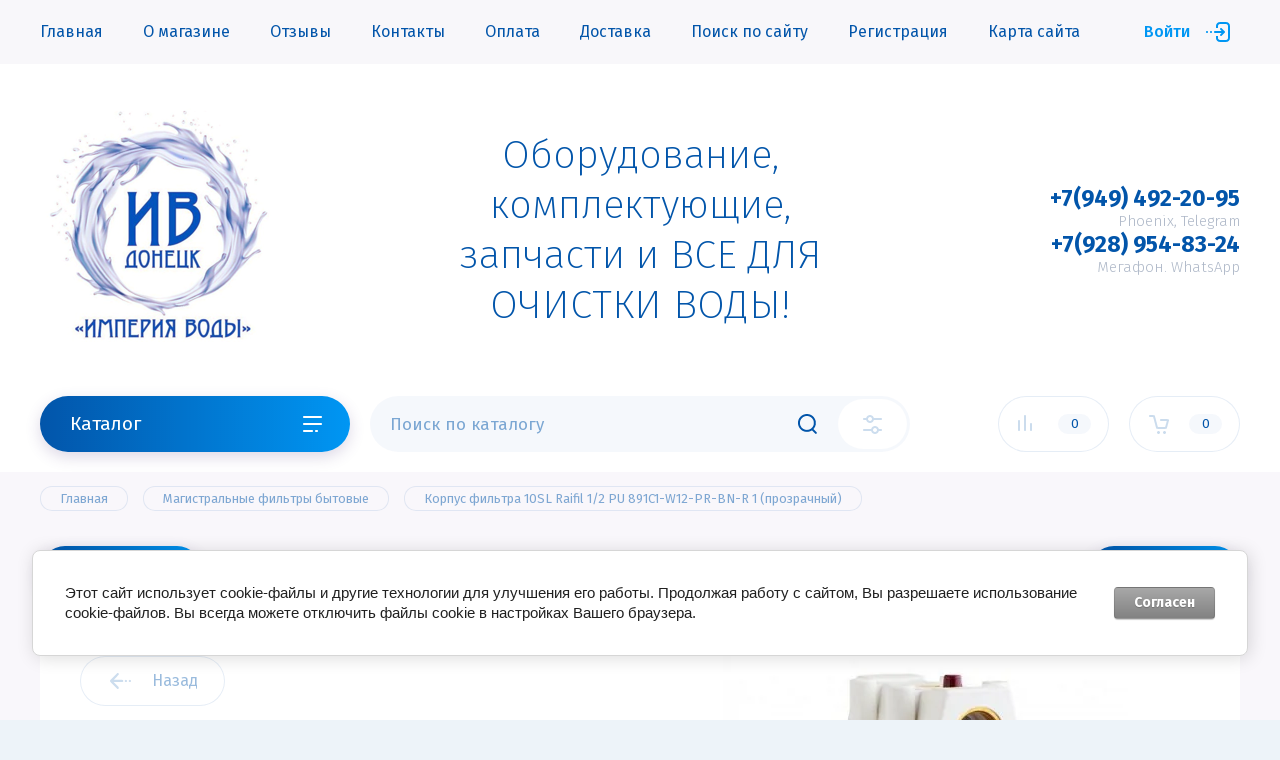

--- FILE ---
content_type: text/html; charset=utf-8
request_url: https://vodland.ru/magazin/product/vodoochistitel-raifil-pu-891c1-w12-pr-bn-r-1
body_size: 17619
content:


			<!doctype html>
<html lang="ru">
<head>
<meta charset="utf-8">
<meta name="robots" content="all"/>
<title>Водоочиститель Raifil PU 891C1-W12-PR-BN-R 1 - купить в Донецке Империя воды</title>
<!-- assets.top -->
<script src="/g/libs/nocopy/1.0.0/nocopy.for.all.js" ></script>
<!-- /assets.top -->

<meta name="description" content="Водоочиститель Raifil PU 891C1-W12-PR-BN-R 1 - продажа в Донецке в интернет-магазине Империя Воды">
<meta name="keywords" content="Водоочиститель Raifil PU 891C1-W12-PR-BN-R 1, фильтр магистральный Raifil 1/2 PU 891C1-W12-PR-BN-R 1">
<meta name="SKYPE_TOOLBAR" content="SKYPE_TOOLBAR_PARSER_COMPATIBLE">
<meta name="viewport" content="width=device-width, initial-scale=1.0, maximum-scale=1.0, user-scalable=no">
<meta name="format-detection" content="telephone=no">
<meta http-equiv="x-rim-auto-match" content="none">

<script src="/g/libs/jquery/1.10.2/jquery.min.js" charset="utf-8"></script>
<script src="/g/libs/jqueryui/datepicker/js/jquery-ui.min.js" charset="utf-8"></script>

	<link rel="stylesheet" href="/g/css/styles_articles_tpl.css">
<meta name="yandex-verification" content="64dd80bc34660d93" />
<link rel="stylesheet" href="/g/libs/lightgallery-proxy-to-hs/lightgallery.proxy.to.hs.min.css" media="all" async>
<script src="/g/libs/lightgallery-proxy-to-hs/lightgallery.proxy.to.hs.stub.min.js"></script>
<script src="/g/libs/lightgallery-proxy-to-hs/lightgallery.proxy.to.hs.js" async></script>

            <!-- 46b9544ffa2e5e73c3c971fe2ede35a5 -->
            <script src='/shared/s3/js/lang/ru.js'></script>
            <script src='/shared/s3/js/common.min.js'></script>
        <link rel='stylesheet' type='text/css' href='/shared/s3/css/calendar.css' /><link rel="icon" href="/favicon.png" type="image/png">
	<link rel="apple-touch-icon" href="/thumb/2/LWXycLAsrYVHUeczKuvz_w/r/favicon.png">
	<link rel="apple-touch-icon" sizes="57x57" href="/thumb/2/cSiQoKjZkTMIo0ziQoXd3Q/57c57/favicon.png">
	<link rel="apple-touch-icon" sizes="60x60" href="/thumb/2/ADHYAP_QOPaTX7kCwZk1yQ/60c60/favicon.png">
	<link rel="apple-touch-icon" sizes="72x72" href="/thumb/2/NUeGOwT7ccqi0vKCk5c7CQ/72c72/favicon.png">
	<link rel="apple-touch-icon" sizes="76x76" href="/thumb/2/hXphuvuCGMlCNmPwtBK8JQ/76c76/favicon.png">
	<link rel="apple-touch-icon" sizes="114x114" href="/thumb/2/eu_DCr8HaH-4Fl9Q5T1Yug/114c114/favicon.png">
	<link rel="apple-touch-icon" sizes="120x120" href="/thumb/2/3MmgBXK7FEpfGfzqoDIQig/120c120/favicon.png">
	<link rel="apple-touch-icon" sizes="144x144" href="/thumb/2/j9LDtrtN_JRbLahuwp6tEA/144c144/favicon.png">
	<link rel="apple-touch-icon" sizes="152x152" href="/thumb/2/hJpSN6oEQd3e9064W7B_Jg/152c152/favicon.png">
	<link rel="apple-touch-icon" sizes="180x180" href="/thumb/2/f_vyPxiafrQ-f6zkloMaLQ/180c180/favicon.png">
	
	<meta name="msapplication-TileImage" content="/thumb/2/bmMZwZpxmRExzY98ed18Wg/c/favicon.png">
	<meta name="msapplication-square70x70logo" content="/thumb/2/u4ZCgXlIt0M0m6gZuZtRyQ/70c70/favicon.png">
	<meta name="msapplication-square150x150logo" content="/thumb/2/foNNC3kvbPYBac4AKEENng/150c150/favicon.png">
	<meta name="msapplication-wide310x150logo" content="/thumb/2/4xXaTyEaqfQGm4mLgRUUfg/310c150/favicon.png">
	<meta name="msapplication-square310x310logo" content="/thumb/2/rmdEXcb0zBLSx3J7TTuAiw/310c310/favicon.png">

<!--s3_require-->
<link rel="stylesheet" href="/g/basestyle/1.0.1/user/user.css" type="text/css"/>
<link rel="stylesheet" href="/g/basestyle/1.0.1/cookie.message/cookie.message.css" type="text/css"/>
<link rel="stylesheet" href="/g/basestyle/1.0.1/user/user.gray.css" type="text/css"/>
<script type="text/javascript" src="/g/basestyle/1.0.1/user/user.js" async></script>
<link rel="stylesheet" href="/g/s3/lp/lpc.v4/css/styles.css" type="text/css"/>
<link rel="stylesheet" href="/g/s3/lp/cookie.message/__landing_page_content_global.css" type="text/css"/>
<link rel="stylesheet" href="/g/s3/lp/cookie.message/colors_lpc.css" type="text/css"/>
<link rel="stylesheet" href="/g/basestyle/1.0.1/cookie.message/cookie.message.gray.css" type="text/css"/>
<script type="text/javascript" src="/g/basestyle/1.0.1/cookie.message/cookie.message.js" async></script>
<!--/s3_require-->
			
		
		
		
			<link rel="stylesheet" type="text/css" href="/g/shop2v2/default/css/theme.less.css">		
			<script type="text/javascript" src="/g/printme.js"></script>
		<script type="text/javascript" src="/g/shop2v2/default/js/tpl.js"></script>
		<script type="text/javascript" src="/g/shop2v2/default/js/baron.min.js"></script>
		
			<script type="text/javascript" src="/g/shop2v2/default/js/shop2.2.js"></script>
		
	<script type="text/javascript">shop2.init({"productRefs": [],"apiHash": {"getPromoProducts":"ef138e8b11e83bf7d0e4cda4722a5103","getSearchMatches":"cdfc9f908b46265048a34a299c9d7f65","getFolderCustomFields":"66659289ea93999ccceec95b0e699645","getProductListItem":"7d1f3e54b4b1a5c4400d658d5efaa475","cartAddItem":"f46a1fe856048463b62e9e41b56bc5e3","cartRemoveItem":"7bf8de380f13cde920c6d9d2ad48c75a","cartUpdate":"bece6bca185e20b7a95f117e21893031","cartRemoveCoupon":"220964c0740957e4b4177f21ae9e178e","cartAddCoupon":"4c13c8b280c06735043cf7cb470dec4d","deliveryCalc":"6d3273263eff282555b2ed892bdbb11f","printOrder":"0f6a2485049012348dc9adfe0190c6bd","cancelOrder":"a2905f504ff5adc045358934a255e64b","cancelOrderNotify":"6e45a09fb468452bb09e3e0016d223c9","repeatOrder":"4a70a787b81086e06fb19c239ab3e2ca","paymentMethods":"dd678247225e80fa305d246923c5a316","compare":"6960aec6e68382380df6755b3f618ccc"},"hash": null,"verId": 5412704,"mode": "product","step": "","uri": "/magazin","IMAGES_DIR": "/d/","my": {"show_sections":false,"lazy_load_subpages":false,"price_fa_rouble":true,"buy_alias":"\u0412 \u043a\u043e\u0440\u0437\u0438\u043d\u0443","buy_mod":true,"buy_kind":true,"gr_img_lazyload":true,"gr_folders_not_child":true,"gr_folders_btn":true},"shop2_cart_order_payments": 5,"cf_margin_price_enabled": 0,"maps_yandex_key":"","maps_google_key":""});</script>
<style type="text/css">.product-item-thumb {width: 450px;}.product-item-thumb .product-image, .product-item-simple .product-image {height: 450px;width: 450px;}.product-item-thumb .product-amount .amount-title {width: 354px;}.product-item-thumb .product-price {width: 400px;}.shop2-product .product-side-l {width: 200px;}.shop2-product .product-image {height: 190px;width: 200px;}.shop2-product .product-thumbnails li {width: 56px;height: 56px;}</style>

<link rel="stylesheet" href="/g/libs/jqueryui/datepicker/css/jquery-ui.css">
<link rel="stylesheet" href="/g/libs/lightgallery/v1.2.19/lightgallery.css">
<link rel="stylesheet" href="/g/libs/remodal/css/remodal.css">
<link rel="stylesheet" href="/g/libs/remodal/css/remodal-default-theme.css">
<link rel="stylesheet" href="/g/libs/lightgallery/v1.2.19/lightgallery.css">

<link href="https://fonts.googleapis.com/css?family=Fira+Sans:200,300,400,500,700,800&amp;subset=cyrillic,cyrillic-ext,latin-ext" rel="stylesheet">

    <link rel="stylesheet" href="/g/templates/shop2/2.97.2/css/themes/theme7/theme.scss.css">


<link rel="stylesheet" href="/g/templates/shop2/2.97.2/css/gr-corrections.css">
<link rel="stylesheet" href="/g/templates/shop2/2.97.2/css/global_styles.css">
<link rel="stylesheet" href="/t/v616/images/css/site_adons.scss.css">	


</head>
<body class="site">
	
	<div class="mobile-nav">
		<div class="mobile-nav__inner">
			<span class="close-button"><span>Закрыть</span></span>
			<div class="mobile-nav__title">Каталог</div>
			<div class="mobile-nav__folders"></div>
			<div class="mobile-nav__menu"></div>
		</div>
	</div>

	<div class="site__wrapper remodal-bg path_a_block_title_add">

		<header role="banner" class="site-header">
			<div class="site-header__fixed-bg"></div>
			<div class="site-header__nav">
				<div class="site-nav">
					
	        
    
    
    <ul class="site-nav__menu menu-default ">
        
    								
									
                            
		                        
                     	    		    		            
                            <li  class=" opened active">
                    <a  href="/magazin" >Главная</a>
                        
                
    								
									
                            
		                                                </li>
                                                            
                     	    		    		            
                            <li  class="">
                    <a  href="/o-magazine" >О магазине</a>
                        
                
    								
									
                            
		                                                </li>
                                                            
                     	    		    		            
                            <li  class="">
                    <a  href="/otzyvy" >Отзывы</a>
                        
                
    								
									
                            
		                                                </li>
                                                            
                     	    		    		            
                            <li  class="">
                    <a  href="/kontakty" >Контакты</a>
                        
                
    								
									
                            
		                                                </li>
                                                            
                     	    		    		            
                            <li  class="">
                    <a  href="/oplata" >Оплата</a>
                        
                
    								
									
                            
		                                                </li>
                                                            
                     	    		    		            
                            <li  class="">
                    <a  href="/dostavka" >Доставка</a>
                        
                
    								
									
                            
		                                                </li>
                                                            
                     	    		    		            
                            <li  class="">
                    <a  href="/search" >Поиск по сайту</a>
                        
                
    								
									
                            
		                                                </li>
                                                            
                     	    		    		            
                            <li  class="">
                    <a  href="/registraciya" >Регистрация</a>
                        
                
    								
									
                            
		                                                </li>
                                                            
                     	    		    		            
                            <li  class="">
                    <a  href="/sitemap" >Карта сайта</a>
                        
                </li></ul>
    					<a class="site-nav__login" href="#login-form">
													Войти
											</a>
				</div>
			</div>
			<div class="site-header__top">
				<div class="site-header__top_inner">
					<div class="site-header__intro ">
													<div class="site-header__logo">
																								<a href="https://vodland.ru">
									<img src="/thumb/2/b2QI5ojxbP-xLt22eYvq-A/250c250/d/ivlogo.png" style="max-width: 250px" alt="" />
								</a>
							</div>
																	</div>
											<div class="site-header__desc">
							Оборудование, комплектующие, запчасти и ВСЕ ДЛЯ ОЧИСТКИ ВОДЫ!
						</div>
																<div class="site-header__contacts">
							<a class="site-header__contacts-btn" href="#contacts">&nbsp;</a>
							<div class="header-phones">
																<div class="header-phones__item">
																			<div class="header-phones__phone">
											<div>
												<a href="tel:+79494922095">+7(949) 492-20-95</a>
											</div>
										</div>
																												<div class="header-phones__desc">Phoenix, Telegram</div>
																	</div>
																<div class="header-phones__item">
																			<div class="header-phones__phone">
											<div>
												<a href="tel:+79289548324">+7(928) 954-83-24</a>
											</div>
										</div>
																												<div class="header-phones__desc">Мегафон. WhatsApp</div>
																	</div>
															</div>
						</div>
									</div>
			</div>
			<div class="site-header__bottom">
				<div class="site-header__bottom_wrap">
					<div class="site-header__bottom_inner">
						<div class="site-header__bottom_left">
							<a href="#folders" class="catalog-btn">
								Каталог							</a>
							<span class="catalog-btn-mobile">&nbsp;</span>
						</div>
						<div class="site-header__bottom_mid">
							<nav class="site-search">
								<form action="/search" method="get">
									<input name="search" type="text" class="site-search__text" placeholder="Поиск по каталогу" />					
									<button class="site-search__btn">&nbsp;</button>
									<a href="#search-form" class="site-search__popup">&nbsp;</a>
								<re-captcha data-captcha="recaptcha"
     data-name="captcha"
     data-sitekey="6LcNwrMcAAAAAOCVMf8ZlES6oZipbnEgI-K9C8ld"
     data-lang="ru"
     data-rsize="invisible"
     data-type="image"
     data-theme="light"></re-captcha></form>
							</nav>
						</div>
						<div class="site-header__bottom_right">
							<a class="panel-cabinet" href="#login-form">Войти</a>
							<a href="/magazin/compare" class="shop-compare">
								<span>0</span>
							</a>
							<a class="panel-contacts-btn" href="#contacts"></a>
														<a href="#cart-popup" class="shop-cart not_active"><span>0</span></a>
													</div>
					</div>
				</div>
			</div>
		</header> <!-- .site-header -->

		<div class="site-container">
						
						
						
						
						
			
			
							<main role="main" class="site-main">
					<div class="site-main__inner">
					
<div class="site-path" data-url="/"><a href="/"><span>Главная</span></a> <a href="/magazin/folder/magistralnye-filtry-bytovye"><span>Магистральные фильтры бытовые</span></a> <span>Корпус фильтра 10SL Raifil 1/2 PU 891C1-W12-PR-BN-R 1 (прозрачный)</span></div>					
						
														
		<div class="shop2-cookies-disabled shop2-warning hide"></div>
			
	
	
		
							
			
							
			
							
			
		
					

	<div class="shop2-product-navigation">
<!--noindex--><a rel="nofollow" class="shop2-btn" href="/magazin/product/vodoochistitel-raifil-pu-891c1-w12-pr-bn-r-1/prev">Предыдущий</a><!--/noindex-->
<!--noindex--><a rel="nofollow" class="shop2-btn" href="/magazin/product/vodoochistitel-raifil-pu-891c1-w12-pr-bn-r-1/next">Следующий</a><!--/noindex-->
	</div>

<div class="card-page">

	<div class="card-page__inner">

		<form
			method="post"
			action="/magazin?mode=cart&amp;action=add"
			accept-charset="utf-8"
			class="shop2-product">

			<input type="hidden" name="kind_id" value="694354108"/>
			<input type="hidden" name="product_id" value="564702308"/>
			<input type="hidden" name="meta" value='null'/>
			
			<div class="shop2-product__top">
				<div class="shop2-product__top-left">

					<div class="shop2-product__top-actions">
						<div class="shop-back-btn">
							<a href="javascript:shop2.back()" class="shop2-btn-back">Назад</a>
						</div>
													
											</div>
						
	<div class="tpl-rating-block">Рейтинг:<div class="tpl-stars" style="display: none;"><div class="tpl_rating_wr"><div class="tpl-rating" style="width: 0%;"></div></div><div class="rating_count">0</div></div></div>

	 
					
	
					
	
	
					<div class="shop2-product-article"><span>Артикул:</span> нет</div>
	
						<h1 class="product-name">Водоочиститель Raifil PU 891C1-W12-PR-BN-R 1</h1>
							                <div class="vendor-name">
		                    <a href="/magazin/vendor/raifil-1">Raifil</a>
		                </div>
		            		            		                <div class="product-label">
		                    		                    		                        
		                    		                    		                </div>
		            							            

 

		
	

		            <div class="shop2-product__btns1">
		            			            	<div class="product-price">
								
								<div class="price-current">
		<strong>1&nbsp;450</strong> <em class="fa fa-rouble">₽</em>			</div>
						</div>
												<div class="shop2-product__btns1-right">
															
				
	<div class="product-amount">
					<div class="amount-title">Количество:</div>
							<div class="shop2-product-amount">
				<button type="button" class="amount-minus">&#8722;</button><input type="text" name="amount" data-kind="694354108"  data-min="1" data-multiplicity="" maxlength="4" value="1" /><button type="button" class="amount-plus">&#43;</button>
			</div>
						</div>
														
			<div class="product-compare">
			<label>
				<input type="checkbox" value="694354108"/>
				Сравнить
			</label>
		</div>
		
						</div>
		            </div>

				</div>

				<div class="shop2-product__top-right">

					<div class="card-slider">
						<div class="card-slider__inner">

							<div class="card-slider__items no_thumbs">
								<div class="card-slider__item">
									<div class="card-slider__image">
																					<a href="/d/zau3617.jpg">
												<img data-method="cover" src="/thumb/2/wYmJk0W1pfFwWmqW9SLcSw/550r550/d/zau3617.jpg" alt="Корпус фильтра 10SL Raifil 1/2 PU 891C1-W12-PR-BN-R 1 (прозрачный)" title="Корпус фильтра 10SL Raifil 1/2 PU 891C1-W12-PR-BN-R 1 (прозрачный)" />
											</a>
																			</div>
								</div>
															</div>
							
							
						</div>
					</div>

				</div>
			</div>

			<div class="shop2-product__bottom">
				<div class="shop2-product__btns2">
					<div class="shop2-product__btns2-left">
		            			            		
			<button class="shop-product-btn type-3 buy" type="submit">
			<span>В корзину</span>
		</button>
	
<input type="hidden" value="Корпус фильтра 10SL Raifil 1/2 PU 891C1-W12-PR-BN-R 1 (прозрачный)" name="product_name" />
<input type="hidden" value="https://vodland.ru/magazin/product/vodoochistitel-raifil-pu-891c1-w12-pr-bn-r-1" name="product_link" />		            			            			            		<a class="one-click-btn" data-remodal-target="one-click" href="#one-click">Купить в 1 клик</a>
		            		            	</div>
	            	<div class="shop2-product__btns2-right">
		            								<div class="yashare">
								<div class="yashare__title"><span>Поделиться:</span></div>
								<div class="yashare__body">
									<script src="https://yastatic.net/es5-shims/0.0.2/es5-shims.min.js"></script>
									<script src="https://yastatic.net/share2/share.js"></script>
									<div class="ya-share2" data-services="messenger,vkontakte,odnoklassniki,telegram,viber,whatsapp"></div>
								</div>
							</div>
											</div>
	            </div>
			</div>

		<re-captcha data-captcha="recaptcha"
     data-name="captcha"
     data-sitekey="6LcNwrMcAAAAAOCVMf8ZlES6oZipbnEgI-K9C8ld"
     data-lang="ru"
     data-rsize="invisible"
     data-type="image"
     data-theme="light"></re-captcha></form><!-- Product -->

			



	<div id="product-tabs" class="shop-product-data">
					<ul class="shop-product-data__nav">
				<li class="active-tab"><a href="#shop2-tabs-2">Описание</a></li><li ><a href="#shop2-tabs-01"><span>Отзывы</span></a></li>
			</ul>

						<div class="shop-product-data__desc">
				
									<div class="desc-area active-area" id="shop2-tabs-2">
						Магистральный фильтр механической очистки типоразмера SL10&nbsp;Raifil 1/2 PU 891C1-W12-PR-BN-R 1&nbsp;с прозрачной колбой, крышкой белого цвета и кнопкой сброса излишнего давления.&nbsp;&nbsp;&nbsp;&nbsp;&nbsp;&nbsp;&nbsp;&nbsp;&nbsp;&nbsp;&nbsp;&nbsp;&nbsp;&nbsp;&nbsp;&nbsp;&nbsp;&nbsp;&nbsp;&nbsp;&nbsp;&nbsp;&nbsp;&nbsp;<br />
В комплекте идет кронштейн, ключ&nbsp; Удаляет из воды мелкий мусор, ржавчину, песок.&nbsp;&nbsp;&nbsp;&nbsp;&nbsp;&nbsp;&nbsp;&nbsp;&nbsp;&nbsp;&nbsp;&nbsp;&nbsp;&nbsp;&nbsp;&nbsp;&nbsp;&nbsp;&nbsp;&nbsp;&nbsp;&nbsp;&nbsp;&nbsp;<br />
Присоединение 1/2&quot;(латунные)&nbsp;&nbsp;&nbsp;&nbsp;&nbsp;&nbsp;&nbsp;&nbsp;&nbsp;&nbsp;&nbsp;&nbsp;&nbsp;&nbsp;
					</div>
								
								
								
				
								
								<div class="desc-area " id="shop2-tabs-01">
                    
	<div class="comments_block_wrapper">

		
		
		
							<div class="tpl_reg_form">
					<div class="tpl-block-header">Авторизуйтесь, чтобы оставить комментарий</div>
					<form method="post" class="tpl-form tpl-auth" action="/registraciya/login" method="post">
		
	<div class="tpl-left">
		<div class="tpl-field">
			<div class="tpl-value">
				<input type="text" class="auth-login" name="login" placeholder="Логин" value="" />
			</div>
		</div>

		<div class="tpl-field">
			<div class="tpl-value">
				<input type="password" class="auth-password" placeholder="Пароль" name="password" />
			</div>
		</div>

		<div class="tpl_left_buttons">
			<button class="btn-style" type="submit">Войти</button>
							<a class="tpl_reg" href="/registraciya/register">Регистрация</a>
					</div>

		<div class="tpl-field checkbox">
			<label class="tpl-title">
				<input class="auth_reg" type="checkbox" name="password" onclick="this.value=(this.value=='0'?'1':'0');" value="0" name="remember" />
				Запомнить меня
			</label>
		</div>
		
	</div>

	<div class="tpl-right">
		<div class="tpl-field-text">
			Если Вы уже зарегистрированы на нашем сайте, но забыли пароль или Вам не пришло письмо подтверждения, воспользуйтесь формой восстановления пароля.
		</div>
		
		<div class="tpl-field">
			<a class="tpl-forgot-btn" href="/registraciya/forgot_password">Восстановить пароль</a>
		</div>
	</div>
<re-captcha data-captcha="recaptcha"
     data-name="captcha"
     data-sitekey="6LcNwrMcAAAAAOCVMf8ZlES6oZipbnEgI-K9C8ld"
     data-lang="ru"
     data-rsize="invisible"
     data-type="image"
     data-theme="light"></re-captcha></form>				</div>
						
						<div class="shop2v2-cart-soc-block">
				



				
						<div class="g-form-field__title"><b>Также Вы можете войти через:</b></div>
			<div class="g-social">
																												<div class="g-social__row">
								<a href="/users/hauth/start/vkontakte?return_url=/magazin/product/vodoochistitel-raifil-pu-891c1-w12-pr-bn-r-1" class="g-social__item g-social__item--vk-large" rel="nofollow">Vkontakte</a>
							</div>
																																						<!--noindex-->
							<a href="/users/hauth/start/yandex?return_url=/magazin/product/vodoochistitel-raifil-pu-891c1-w12-pr-bn-r-1" class="g-social__item g-social__item--ya" rel="nofollow">Yandex</a>
						<!--/noindex-->
																
			</div>
			
		
	
			<div class="g-auth__personal-note">
									
			
			 

												Я выражаю <a href="/registraciya?mode=agreement" target="_blank">согласие на передачу и обработку персональных данных</a> в соответствии с <a href="/registraciya?mode=policy" target="_blank">политикой конфиденциальности</a>
				
					</div>
				</div>
			
		
	</div>

                </div>
                
                

			</div><!-- Product Desc -->
		
					<div class="shop2-product-tags">
				<span>теги:</span>
				<div>
											<a href="/magazin/tag/raifil-pu-891c1-w12-pr-bn-r-1">Raifil PU 891C1-W12-PR-BN-R 1</a>									</div>
			</div>
			</div>

			

	</div>

</div>
	

	
				
				
						
					</div>
				</main> <!-- .site-main -->
			
		</div>

		<footer role="contentinfo" class="site-footer">
			
			<div class="site-footer__top">
				<div class="site-footer__top_in">
					
					
											<div class="footer-form">
							<div class="footer-form__inner">
								<div class="footer-form__left">
									<div class="footer-form__title">Подпишитесь!</div>
									<div class="footer-form__desc">Будьте в курсе акций и новинок нашего магазина!</div>
								</div>
								<div class="footer-form__right">
									<div class="tpl-anketa" data-api-url="/-/x-api/v1/public/?method=form/postform&param[form_id]=9382508&param[tpl]=global:form-minimal.2.2.97.tpl" data-api-type="form">
		<div class="tpl-anketa-title">Подписка на рассылку</div>		<form method="post" action="/" data-s3-anketa-id="9382508">
		<input type="hidden" name="form_id" value="9382508">
		<input type="hidden" name="tpl" value="global:form-minimal.2.2.97.tpl">
		<input type="hidden" name="placeholdered_fields" value="1">
		<div class="form-fields one_field">
											        <div class="tpl-field type-text field-required">
		          		          <div class="field-value">
		          			          				            	<input required   type="text" size="30" maxlength="100" value="" name="d[0]" placeholder="E-mail *" />
		            		            		          </div>
		        </div>
		        									        <div class="tpl-field type-checkbox field-required">
		          		          <div class="field-value">
		          													<ul>
															<li>
									<input required id="9382508-checkbox1" type="checkbox" value="Да" name="d[1]" />
									<label for="9382508-checkbox1">Я согласен(на) на обработку моих персональных данных. <a href="/politika-o-personalnyh-dannyh" target="_blank">Подробнее</a></label>
									</li>
													</ul>
							            		          </div>
		        </div>
		        						
										
			<div class="tpl-field tpl-field-button">
				<button type="submit" class="tpl-form-button"><span>Подписаться</span></button>
			</div>
			
				</div>
	<re-captcha data-captcha="recaptcha"
     data-name="captcha"
     data-sitekey="6LcNwrMcAAAAAOCVMf8ZlES6oZipbnEgI-K9C8ld"
     data-lang="ru"
     data-rsize="invisible"
     data-type="image"
     data-theme="light"></re-captcha></form>
		
	</div>
								</div>
							</div>
						</div>
										

					<div class="footer-info">
						<div class="footer-info__nav">
															<ul class="menu-default footer-menu"><li class="opened active"><a href="/" >Главная</a></li><li><a href="/o-magazine" >О магазине</a></li><li><a href="/otzyvy" >Отзывы</a></li></ul><ul class="menu-default footer-menu"><li><a href="/kontakty" >Контакты</a></li><li><a href="/oplata" >Оплата</a></li><li><a href="/dostavka" >Доставка</a></li></ul><ul class="menu-default footer-menu"><li><a href="/search" >Поиск по сайту</a></li><li><a href="/registraciya" >Регистрация</a></li><li><a href="/sitemap" >Карта сайта</a></li></ul>														<div class="footer-intro">
																<div class="footer-intro__copy">
															            						            						            						            &quot;Империя Воды&quot;, Донецк
								</div>
							</div>
						</div>
						
						
													<div class="footer-info__contacts">
																	<div class="footer-info__contacts_title">Контакты</div>
																									<div class="footer-phones">
																				<div class="footer-phones__item">
																							<div class="footer-phones__phone">
													<div><a href="tel:+79494922095">+7(949) 492-20-95</a></div>
												</div>
																																		<div class="footer-phones__desc">Phoenix, Telegram</div>
																					</div>
																				<div class="footer-phones__item">
																							<div class="footer-phones__phone">
													<div><a href="tel:+79289548324">+7(928) 954-83-24</a></div>
												</div>
																																		<div class="footer-phones__desc">Мегафон. WhatsApp</div>
																					</div>
																			</div>
																									<div class="footer-address">
										283001, РФ, ДНР, г. Донецк, ул. Щорса, дом 10
									</div>
									
																	<div class="social-block">
																				<div class="social-block__body">
										    											    <a class="social" href="https://api.whatsapp.com/send/?phone=79289548324" target="_blank" >
											    												        	<img src="/g/spacer.gif" data-src="/thumb/2/cKNpkUSErk-hAXa7n7ZnLg/34c34/d/fgs16_whatsapp.svg" class="lazy" alt="whatsapp" />
											        											    </a>
										    											    <a class="social" href="https://t.me/+79494922095" target="_blank" >
											    												        	<img src="/g/spacer.gif" data-src="/thumb/2/A5RYwryo1Gzr-BSGPkgftA/34c34/d/fgs16_telegram.svg" class="lazy" alt="Telegram" />
											        											    </a>
										    											    <a class="social" href="https://vk.com/imperiavody" target="_blank" >
											    												        	<img src="/g/spacer.gif" data-src="/thumb/2/SM65Ph-4j0FqF0FuAVBZQg/34c34/d/fgs16_vk.svg" class="lazy" alt="вконтакте" />
											        											    </a>
										    									    </div>
									</div>
									
							</div>
												
						
					</div>

				</div>
			</div>
			<div class="site-footer__bottom">
				<div class="site-footer__bottom_in">
					<div class="site-counters">
						<!-- Yandex.Metrika counter -->
<script type="text/javascript" >
   (function(m,e,t,r,i,k,a){m[i]=m[i]||function(){(m[i].a=m[i].a||[]).push(arguments)};
   m[i].l=1*new Date();
   for (var j = 0; j < document.scripts.length; j++) {if (document.scripts[j].src === r) { return; }}
   k=e.createElement(t),a=e.getElementsByTagName(t)[0],k.async=1,k.src=r,a.parentNode.insertBefore(k,a)})
   (window, document, "script", "https://mc.yandex.ru/metrika/tag.js", "ym");

   ym(96215435, "init", {
        clickmap:true,
        trackLinks:true,
        accurateTrackBounce:true,
        webvisor:true,
        ecommerce:"dataLayer"
   });
</script>
<noscript><div><img src="https://mc.yandex.ru/watch/96215435" style="position:absolute; left:-9999px;" alt="" /></div></noscript>
<!-- /Yandex.Metrika counter -->
<!--__INFO2025-12-28 01:02:56INFO__-->

					</div>
											<div class="site-copyright">
							<span style='font-size:14px;' class='copyright'><!--noindex--><span style="text-decoration:underline; cursor: pointer;" onclick="javascript:window.open('https://megagr'+'oup.ru/?utm_referrer='+location.hostname)" class="copyright">Создать сайт</span> в Мегагрупп.ру<!--/noindex--></span>
						</div>
									</div>
			</div>

		</footer> <!-- .site-footer -->
	</div>
	
	
	<div class="remodal" data-remodal-id="login-form" role="dialog">
		<button data-remodal-action="close" class="close-button"><span>Закрыть</span></button>
		<div class="shop2-block login-form ">
	<div class="block-title">
		Кабинет
	</div>
	<div class="block-body">
		
			<form method="post" action="/registraciya">
				<input type="hidden" name="mode" value="login" />

				<div class="row login tpl-field">
					<input placeholder="Логин" type="text" name="login" id="login" tabindex="1" value="" />
				</div>
				<div class="row tpl-field">
					<input placeholder="Пароль" type="password" name="password" id="password" tabindex="2" value="" />
				</div>

				<div class="login-btns">
					<div class="login-btns__enter">
						<button type="submit" class="btn-style" tabindex="3">Войти</button>
					</div>
					<div class="login-btns__in">
						<a href="/registraciya/forgot_password" class="forgot">Забыли пароль?</a><br/>
						<a href="/registraciya/register" class="register">Регистрация</a>
					</div>
				</div>
			<re-captcha data-captcha="recaptcha"
     data-name="captcha"
     data-sitekey="6LcNwrMcAAAAAOCVMf8ZlES6oZipbnEgI-K9C8ld"
     data-lang="ru"
     data-rsize="invisible"
     data-type="image"
     data-theme="light"></re-captcha></form>
			
							<div class="g-auth__row g-auth__social-min">
										



				
						<div class="g-form-field__title"><b>Также Вы можете войти через:</b></div>
			<div class="g-social">
																												<div class="g-social__row">
								<a href="/users/hauth/start/vkontakte?return_url=/magazin/product/vodoochistitel-raifil-pu-891c1-w12-pr-bn-r-1" class="g-social__item g-social__item--vk-large" rel="nofollow">Vkontakte</a>
							</div>
																																						<!--noindex-->
							<a href="/users/hauth/start/yandex?return_url=/magazin/product/vodoochistitel-raifil-pu-891c1-w12-pr-bn-r-1" class="g-social__item g-social__item--ya" rel="nofollow">Yandex</a>
						<!--/noindex-->
																
			</div>
			
		
	
			<div class="g-auth__personal-note">
									
			
			 

												Я выражаю <a href="/registraciya?mode=agreement" target="_blank">согласие на передачу и обработку персональных данных</a> в соответствии с <a href="/registraciya?mode=policy" target="_blank">политикой конфиденциальности</a>
				
					</div>
					</div>
			
		
	</div>
</div>	</div>
	
	
			<div class="remodal" data-remodal-id="folders" role="dialog">
			<button data-remodal-action="close" class="close-button"><span>Закрыть</span></button>
			<div class="top-folders">
				<div class="top-folders__title">Каталог</div>
				<ul class="top-folders__list menu-default">
									         				         				         				         				    				         				              				              				                   <li class="firstlevel sublevel dontsplit"><a class="hasArrow" href="/magazin/folder/bytovye-sistemy-i-vse-dlya-nih"><span>Бытовые системы</span></a>
				              				         				         				         				         				    				         				              				                   				                        <ul>
				                            <li class="parentItem"><a href="/magazin/folder/bytovye-sistemy-i-vse-dlya-nih"><span>Бытовые системы</span></a></li>
				                    					              				              				                   <li class="sublevel dontsplit"><a class="hasArrow" href="/magazin/folder/sistemy-obratnogo-osmosa"><span>Системы обратного осмоса</span></a>
				              				         				         				         				         				    				         				              				                   				                        <ul>
				                            <li class="parentItem"><a href="/magazin/folder/sistemy-obratnogo-osmosa"><span>Системы обратного осмоса</span></a></li>
				                    					              				              				                   <li class=""><a href="/magazin/folder/bez-nasosa"><span>Без насоса</span></a>
				              				         				         				         				         				    				         				              				                   				                        </li>
				                        				                   				              				              				                   <li class=""><a href="/magazin/folder/s-nasosom"><span>С насосом</span></a>
				              				         				         				         				         				    				         				              				                   				                        </li>
				                        				                             </ul></li>
				                        				                   				              				              				                   <li class="sublevel dontsplit"><a class="hasArrow" href="/magazin/folder/smennye-kartridzhi"><span>Сменные картриджи</span></a>
				              				         				         				         				         				    				         				              				                   				                        <ul>
				                            <li class="parentItem"><a href="/magazin/folder/smennye-kartridzhi"><span>Сменные картриджи</span></a></li>
				                    					              				              				                   <li class=""><a href="/magazin/folder/kartridzhi-dlya-osmosa"><span>Картриджи для осмоса</span></a>
				              				         				         				         				         				    				         				              				                   				                        </li>
				                        				                   				              				              				                   <li class=""><a href="/magazin/folder/membrany"><span>Мембраны</span></a>
				              				         				         				         				         				    				         				              				                   				                        </li>
				                        				                   				              				              				                   <li class=""><a href="/magazin/folder/postfiltry"><span>Постфильтры</span></a>
				              				         				         				         				         				    				         				              				                   				                        </li>
				                        				                   				              				              				                   <li class=""><a href="/magazin/folder/mineralizatory"><span>Минерализаторы</span></a>
				              				         				         				         				         				    				         				              				                   				                        </li>
				                        				                   				              				              				                   <li class=""><a href="/magazin/folder/kartridzhi-bytovye"><span>Картриджи бытовые</span></a>
				              				         				         				         				         				    				         				              				                   				                        </li>
				                        				                   				              				              				                   <li class=""><a href="/magazin/folder/dlya-kuvshinov"><span>Для кувшинов</span></a>
				              				         				         				         				         				    				         				              				                   				                        </li>
				                        				                             </ul></li>
				                        				                             </ul></li>
				                        				                   				              				              				                   <li class="firstlevel"><a href="/magazin/folder/magistralnye-filtry-bytovye"><span>Магистральные фильтры бытовые</span></a>
				              				         				         				         				         				    				         				              				                   				                        </li>
				                        				                   				              				              				                   <li class="firstlevel"><a href="/magazin/folder/zapchasti-i-komplektuyushchie"><span>Запчасти и комплектующие</span></a>
				              				         				         				         				         				    				         				              				                   				                        </li>
				                        				                   				              				              				                   <li class="firstlevel sublevel dontsplit"><a class="hasArrow" href="/magazin/folder/promyshlennye-sistemy-i-vse-dlya-nih"><span>Промышленные системы</span></a>
				              				         				         				         				         				    				         				              				                   				                        <ul>
				                            <li class="parentItem"><a href="/magazin/folder/promyshlennye-sistemy-i-vse-dlya-nih"><span>Промышленные системы</span></a></li>
				                    					              				              				                   <li class=""><a href="/magazin/folder/magistralnye-filtry"><span>Магистральные фильтры</span></a>
				              				         				         				         				         				    				         				              				                   				                        </li>
				                        				                   				              				              				                   <li class="sublevel dontsplit"><a class="hasArrow" href="/magazin/folder/komplektuyushchie-i-zapchasti-dlya-promyshlennogo"><span>Комплектующие и запчасти для промышленного</span></a>
				              				         				         				         				         				    				         				              				                   				                        <ul>
				                            <li class="parentItem"><a href="/magazin/folder/komplektuyushchie-i-zapchasti-dlya-promyshlennogo"><span>Комплектующие и запчасти для промышленного</span></a></li>
				                    					              				              				                   <li class=""><a href="/solenoidnye-klapany"><span>Соленоидные клапаны</span></a>
				              				         				         				         				         				    				         				              				                   				                        </li>
				                        				                             </ul></li>
				                        				                   				              				              				                   <li class=""><a href="/magazin/folder/kartridzhi-dlya-promyshlennogo"><span>Картриджи для промышленного</span></a>
				              				         				         				         				         				    				         				              				                   				                        </li>
				                        				                   				              				              				                   <li class=""><a href="/magazin/folder/filtruyushchie-zagruzki-i-reagenty"><span>Фильтрующие загрузки и реагенты</span></a>
				              				         				         				         				         				    				         				              				                   				                        </li>
				                        				                             </ul></li>
				                        				                   				              				              				                   <li class="firstlevel sublevel dontsplit"><a class="hasArrow" href="/folder/bassejny"><span>Бассейны</span></a>
				              				         				         				         				         				    				         				              				                   				                        <ul>
				                            <li class="parentItem"><a href="/folder/bassejny"><span>Бассейны</span></a></li>
				                    					              				              				                   <li class="sublevel dontsplit"><a class="hasArrow" href="/magazin/folder/oborudovanie-dlya-bassejnov"><span>Оборудование для бассейнов</span></a>
				              				         				         				         				         				    				         				              				                   				                        <ul>
				                            <li class="parentItem"><a href="/magazin/folder/oborudovanie-dlya-bassejnov"><span>Оборудование для бассейнов</span></a></li>
				                    					              				              				                   <li class=""><a href="/magazin/folder/truby-i-fitingi-pvh"><span>Трубы и фитинги ПВХ</span></a>
				              				         				         				         				         				    				         				              				                   				                        </li>
				                        				                   				              				              				                   <li class=""><a href="/magazin/folder/filtrovalnye-ustanovki"><span>Фильтровальные установки</span></a>
				              				         				         				         				         				    				         				              				                   				                        </li>
				                        				                   				              				              				                   <li class=""><a href="/magazin/folder/osveshchenie"><span>Освещение</span></a>
				              				         				         				         				         				    				         				              				                   				                        </li>
				                        				                             </ul></li>
				                        				                   				              				              				                   <li class="sublevel dontsplit"><a class="hasArrow" href="/magazin/folder/karkasnye-bassejny"><span>Каркасные бассейны</span></a>
				              				         				         				         				         				    				         				              				                   				                        <ul>
				                            <li class="parentItem"><a href="/magazin/folder/karkasnye-bassejny"><span>Каркасные бассейны</span></a></li>
				                    					              				              				                   <li class=""><a href="/aksessuary-k-karkasnym-bassejnam"><span>Аксессуары к каркасным бассейнам</span></a>
				              				         				         				         				         				    				         				              				                   				                        </li>
				                        				                             </ul></li>
				                        				                   				              				              				                   <li class="sublevel dontsplit"><a class="hasArrow" href="/magazin/folder/himiya"><span>Химия для бассейнов</span></a>
				              				         				         				         				         				    				         				              				                   				                        <ul>
				                            <li class="parentItem"><a href="/magazin/folder/himiya"><span>Химия для бассейнов</span></a></li>
				                    					              				              				                   <li class=""><a href="/magazin/folder/markopul-kemikls"><span>Маркопул Кемиклс (РФ)</span></a>
				              				         				         				         				         				    				         				              				                   				                        </li>
				                        				                   				              				              				                   <li class=""><a href="/magazin/folder/chemoform-germaniya"><span>Chemoform (Германия)</span></a>
				              				         				         				         				         				    				         				              				                   				                        </li>
				                        				                   				              				              				                   <li class=""><a href="/magazin/folder/aquadoctor-kitaj"><span>Aquadoctor (Китай)</span></a>
				              				         				         				         				         				    				         				              				                   				                        </li>
				                        				                   				              				              				                   <li class=""><a href="/akvainspektor"><span>Акваинспектор</span></a>
				              				         				         				         				         				    				         				              				                   				                        </li>
				                        				                             </ul></li>
				                        				                   				              				              				                   <li class=""><a href="/magazin/folder/aksessuary-dlya-bassejnov"><span>Аксессуары для бассейнов</span></a>
				              				         				         				         				         				    				         				              				                   				                        </li>
				                        				                             </ul></li>
				                        				                   				              				              				                   <li class="firstlevel sublevel dontsplit"><a class="hasArrow" href="/magazin/folder/nasosonoe-oborudovanie-i-avtomatika"><span>Насосное оборудование и автоматика</span></a>
				              				         				         				         				         				    				         				              				                   				                        <ul>
				                            <li class="parentItem"><a href="/magazin/folder/nasosonoe-oborudovanie-i-avtomatika"><span>Насосное оборудование и автоматика</span></a></li>
				                    					              				              				                   <li class="sublevel dontsplit"><a class="hasArrow" href="/magazin/folder/nasosy"><span>Насосы</span></a>
				              				         				         				         				         				    				         				              				                   				                        <ul>
				                            <li class="parentItem"><a href="/magazin/folder/nasosy"><span>Насосы</span></a></li>
				                    					              				              				                   <li class="sublevel dontsplit"><a class="hasArrow" href="/magazin/folder/centrobezhnye"><span>Поверхностные</span></a>
				              				         				         				         				         				    				         				              				                   				                        <ul>
				                            <li class="parentItem"><a href="/magazin/folder/centrobezhnye"><span>Поверхностные</span></a></li>
				                    					              				              				                   <li class=""><a href="/magazin/folder/nasosnye-stancii"><span>Насосные станции</span></a>
				              				         				         				         				         				    				         				              				                   				                        </li>
				                        				                             </ul></li>
				                        				                   				              				              				                   <li class=""><a href="/magazin/folder/drenazhnye"><span>Дренажные</span></a>
				              				         				         				         				         				    				         				              				                   				                        </li>
				                        				                   				              				              				                   <li class="sublevel dontsplit"><a class="hasArrow" href="/magazin/folder/skvazhinnye"><span>Скважинные</span></a>
				              				         				         				         				         				    				         				              				                   				                        <ul>
				                            <li class="parentItem"><a href="/magazin/folder/skvazhinnye"><span>Скважинные</span></a></li>
				                    					              				              				                   <li class=""><a href="/magazin/folder/ogolovki"><span>Оголовки</span></a>
				              				         				         				         				         				    				         				              				                   				                        </li>
				                        				                             </ul></li>
				                        				                             </ul></li>
				                        				                   				              				              				                   <li class=""><a href="/magazin/folder/avtomatika-dlya-nasosov"><span>Автоматика</span></a>
				              				         				         				         				         				    				         				              				                   				                        </li>
				                        				                   				              				              				                   <li class=""><a href="/poplavki-mehanicheskie-i-elektricheskie"><span>Поплавки механические и электрические</span></a>
				              				         				         				         				         				    				         				              				                   				                        </li>
				                        				                             </ul></li>
				                        				                   				              				              				                   <li class="firstlevel sublevel dontsplit"><a class="hasArrow" href="/schetchiki-vody-vodomery"><span>Счетчики воды (водомеры)</span></a>
				              				         				         				         				         				    				         				              				                   				                        <ul>
				                            <li class="parentItem"><a href="/schetchiki-vody-vodomery"><span>Счетчики воды (водомеры)</span></a></li>
				                    					              				              				                   <li class=""><a href="/vnutridomovye-schetchiki"><span>Внутридомовые</span></a>
				              				         				         				         				         				    				         				              				                   				                        </li>
				                        				                   				              				              				                   <li class=""><a href="/vodomery-mokrohody"><span>Для внешней установки (мокроходы)</span></a>
				              				         				         				         				         				    				         				              				                   				                        </li>
				                        				                             </ul></li>
				                        				                   				              				              				                   <li class="firstlevel"><a href="/magazin/folder/vodonagrevateli"><span>Водонагреватели</span></a>
				              				         				         				         				         				    				         				              				                   				                        </li>
				                        				                   				              				              				                   <li class="firstlevel"><a href="/magazin/folder/vodorazdatchiki"><span>Водораздатчики</span></a>
				              				         				         				         				         				    				         				              				                   				                        </li>
				                        				                   				              				              				                   <li class="firstlevel"><a href="/magazin/folder/sistemy-zashchity-ot-protechek"><span>Системы защиты от протечек</span></a>
				              				         				         				         				         				    				         				              				                   				                        </li>
				                        				                   				              				              				                   <li class="firstlevel"><a href="/magazin/folder/truby-i-fitingi-ppr"><span>Трубы и фитинги PPR</span></a>
				              				         				         				         				         				    				    				    </li>
				</ul>
			</div>
		</div>
	

	<div class="remodal" data-remodal-id="search-form" role="dialog">
		<button data-remodal-action="close" class="close-button"><span>Закрыть</span></button>
			
	
<div class="shop2-block search-form ">
	<div class="search-title">Найти</div>
	<div class="search-rows">
		<form action="/magazin/search" enctype="multipart/form-data">
			<input type="hidden" name="sort_by" value=""/>
			
							<div class="row">
					<label class="row-title" for="shop2-name">Поиск по магазину:</label>
					<div class="row-body gr-style">
						<input type="text" name="s[name]" size="20" id="shop2-name" value="" />
					</div>
				</div>
			
							<div class="row">
					<div class="row-title">Цена (руб.):</div>
					<div class="row-body gr-style">
						<label class="input-from">
							<input name="s[price][min]" type="text" size="5" class="small" value="" />
						</label>
						<label class="input-to">
							<input name="s[price][max]" type="text" size="5" class="small" value="" />
						</label>
					</div>
				</div>
			
							<div class="row">
					<label class="row-title" for="shop2-article">Артикул:</label>
					<div class="row-body gr-style">
						<input type="text" name="s[article]" id="shop2-article" value="" />
					</div>
				</div>
			
							<div class="row">
					<label class="row-title" for="shop2-text">Текст:</label>
					<div class="row-body gr-style">
						<input type="text" name="search_text" size="20" id="shop2-text"  value="" />
					</div>
				</div>
			
			
							<div class="row">
					<div class="row-title">Выберите категорию:</div>
					<div class="row-body gr-style">
						<select name="s[folder_id]" id="s[folder_id]">
							<option value="">Все</option>
																																							<option value="104300108" >
										 Бытовые системы
									</option>
																																<option value="104307308" >
										&raquo; Системы обратного осмоса
									</option>
																																<option value="104307708" >
										&raquo;&raquo; Без насоса
									</option>
																																<option value="104307908" >
										&raquo;&raquo; С насосом
									</option>
																																<option value="104363708" >
										&raquo; Сменные картриджи
									</option>
																																<option value="104377708" >
										&raquo;&raquo; Картриджи для осмоса
									</option>
																																<option value="104377908" >
										&raquo;&raquo; Мембраны
									</option>
																																<option value="104378308" >
										&raquo;&raquo; Постфильтры
									</option>
																																<option value="104378508" >
										&raquo;&raquo; Минерализаторы
									</option>
																																<option value="122092908" >
										&raquo;&raquo; Картриджи бытовые
									</option>
																																<option value="124589708" >
										&raquo;&raquo; Для кувшинов
									</option>
																																<option value="124413508" >
										 Магистральные фильтры бытовые
									</option>
																																<option value="104366308" >
										 Запчасти и комплектующие
									</option>
																																<option value="104300508" >
										 Промышленные системы
									</option>
																																<option value="104301108" >
										&raquo; Магистральные фильтры
									</option>
																																<option value="104425708" >
										&raquo; Комплектующие и запчасти для промышленного
									</option>
																																<option value="247312908" >
										&raquo;&raquo; Соленоидные клапаны
									</option>
																																<option value="123150508" >
										&raquo; Картриджи для промышленного
									</option>
																																<option value="126966308" >
										&raquo; Фильтрующие загрузки и реагенты
									</option>
																																<option value="96478908" >
										 Бассейны
									</option>
																																<option value="104394108" >
										&raquo; Оборудование для бассейнов
									</option>
																																<option value="104397508" >
										&raquo;&raquo; Трубы и фитинги ПВХ
									</option>
																																<option value="104397708" >
										&raquo;&raquo; Фильтровальные установки
									</option>
																																<option value="104398108" >
										&raquo;&raquo; Освещение
									</option>
																																<option value="104394308" >
										&raquo; Каркасные бассейны
									</option>
																																<option value="74385109" >
										&raquo;&raquo; Аксессуары к каркасным бассейнам
									</option>
																																<option value="104398308" >
										&raquo; Химия для бассейнов
									</option>
																																<option value="104401308" >
										&raquo;&raquo; Маркопул Кемиклс (РФ)
									</option>
																																<option value="104401508" >
										&raquo;&raquo; Chemoform (Германия)
									</option>
																																<option value="104401908" >
										&raquo;&raquo; Aquadoctor (Китай)
									</option>
																																<option value="518264709" >
										&raquo;&raquo; Акваинспектор
									</option>
																																<option value="104405708" >
										&raquo; Аксессуары для бассейнов
									</option>
																																<option value="104301308" >
										 Насосное оборудование и автоматика
									</option>
																																<option value="104386708" >
										&raquo; Насосы
									</option>
																																<option value="104393708" >
										&raquo;&raquo; Поверхностные
									</option>
																																<option value="127135108" >
										&raquo;&raquo;&raquo; Насосные станции
									</option>
																																<option value="104393908" >
										&raquo;&raquo; Дренажные
									</option>
																																<option value="104402108" >
										&raquo;&raquo; Скважинные
									</option>
																																<option value="104402308" >
										&raquo;&raquo;&raquo; Оголовки
									</option>
																																<option value="104393508" >
										&raquo; Автоматика
									</option>
																																<option value="247176508" >
										&raquo; Поплавки механические и электрические
									</option>
																																<option value="278418908" >
										 Счетчики воды (водомеры)
									</option>
																																<option value="197265309" >
										&raquo; Внутридомовые
									</option>
																																<option value="197265709" >
										&raquo; Для внешней установки (мокроходы)
									</option>
																																<option value="104399308" >
										 Водонагреватели
									</option>
																																<option value="104426308" >
										 Водораздатчики
									</option>
																																<option value="104432108" >
										 Системы защиты от протечек
									</option>
																																<option value="104432708" >
										 Трубы и фитинги PPR
									</option>
																					</select>
					</div>
				</div>

				<div id="shop2_search_custom_fields"></div>
						
						<div id="shop2_search_global_fields">
				
							</div>
						
							<div class="row">
					<div class="row-title">Производитель:</div>
					<div class="row-body gr-style">
						<select name="s[vendor_id]">
							<option value="">Все</option>          
															<option value="15860708" >Aquadoctor (Китай)</option>
															<option value="43379708" >Aquario (Италия)</option>
															<option value="15863108" >Aquaviva</option>
															<option value="15863908" >Aquawork</option>
															<option value="49435508" >Ariston</option>
															<option value="15863308" >Bestway</option>
															<option value="43427108" >CANDAN</option>
															<option value="15862908" >CCK</option>
															<option value="15860508" >Chemoform (Германия)</option>
															<option value="15861308" >Clack</option>
															<option value="15860108" >Ecosoft</option>
															<option value="49431108" >GERRIDA</option>
															<option value="33939709" >GROEN</option>
															<option value="49435908" >Haier</option>
															<option value="15863508" >Intex</option>
															<option value="49428108" >KOER</option>
															<option value="15861708" >LEO</option>
															<option value="15864108" >LG</option>
															<option value="36631909" >Pumpman</option>
															<option value="19499508" >Raifil</option>
															<option value="15861508" >Runxin</option>
															<option value="20496708" >Salina (Турция)</option>
															<option value="15862708" >Sprut</option>
															<option value="43371508" >TIM</option>
															<option value="20096308" >USTM (Польша)</option>
															<option value="49427908" >Valtec</option>
															<option value="15861908" >Vodotok</option>
															<option value="15864308" >Vontron</option>
															<option value="15859708" >WTS</option>
															<option value="49435708" >Zanussi</option>
															<option value="49462908" >ZERIX</option>
															<option value="15861108" >Аквабрайт</option>
															<option value="82332309" >Акваинспектор</option>
															<option value="19500108" >Аквафор</option>
															<option value="19523308" >Атолл</option>
															<option value="20114108" >Барьер</option>
															<option value="50241708" >Бетар</option>
															<option value="19544908" >Гейзер</option>
															<option value="15863708" >Грандпласт</option>
															<option value="15862108" >Джилекс</option>
															<option value="15860308" >Маркопул Кемиклс (РФ)</option>
															<option value="20496908" >Мозырьсоль (Белоруссия)</option>
															<option value="43829908" >Насосы плюс</option>
															<option value="15862508" >Насосы+Оборудование</option>
															<option value="15862308" >Нептун</option>
															<option value="15860908" >РНД</option>
													</select>
					</div>
				</div>
			
											    <div class="row">
				        <div class="row-title">Новинка:</div>
				        <div class="row-body gr-style">
				            				            <select name="s[flags][2]">
					            <option value="">Все</option>
					            <option value="1">да</option>
					            <option value="0">нет</option>
					        </select>
				        </div>
				    </div>
		    												    <div class="row">
				        <div class="row-title">Спецпредложение:</div>
				        <div class="row-body gr-style">
				            				            <select name="s[flags][1]">
					            <option value="">Все</option>
					            <option value="1">да</option>
					            <option value="0">нет</option>
					        </select>
				        </div>
				    </div>
		    							
			

							<div class="row">
					<div class="row-title">Результатов на странице:</div>
					<div class="row-body gr-style">
						<select name="s[products_per_page]">
																														<option value="5">5</option>
																							<option value="20">20</option>
																							<option value="35">35</option>
																							<option value="50">50</option>
																							<option value="65">65</option>
																							<option value="80">80</option>
																							<option value="95">95</option>
													</select>
					</div>
				</div>
			
			<div class="row-btn">
				<button type="submit" class="search-btn btn-style">Показать</button>
			</div>
		<re-captcha data-captcha="recaptcha"
     data-name="captcha"
     data-sitekey="6LcNwrMcAAAAAOCVMf8ZlES6oZipbnEgI-K9C8ld"
     data-lang="ru"
     data-rsize="invisible"
     data-type="image"
     data-theme="light"></re-captcha></form>
	</div>
</div><!-- Search Form -->	</div>
	
	
			<div class="remodal" data-remodal-id="contacts" role="dialog">
			<button data-remodal-action="close" class="close-button"><span>Закрыть</span></button>
			<div class="popup-contacts">
									<div class="popup-contacts__title">Контакты</div>
													<div class="popup-phones">
												<div class="popup-phones__item">
															<div class="popup-phones__phone"><a href="tel:+79494922095">+7(949) 492-20-95</a></div>
																						<div class="popup-phones__desc">Phoenix, Telegram</div>
													</div>
												<div class="popup-phones__item">
															<div class="popup-phones__phone"><a href="tel:+79289548324">+7(928) 954-83-24</a></div>
																						<div class="popup-phones__desc">Мегафон. WhatsApp</div>
													</div>
											</div>
													<div class="popup-address">
						283001, РФ, ДНР, г. Донецк, ул. Щорса, дом 10
					</div>
													<div class="social-block">
												<div class="social-block__body">
						    							    <a class="social" href="https://api.whatsapp.com/send/?phone=79289548324" target="_blank" >
							    								       		<img src="/g/spacer.gif" data-src="/thumb/2/cKNpkUSErk-hAXa7n7ZnLg/34c34/d/fgs16_whatsapp.svg" class="lazy" alt="whatsapp" />
							        							    </a>
						    							    <a class="social" href="https://t.me/+79494922095" target="_blank" >
							    								       		<img src="/g/spacer.gif" data-src="/thumb/2/A5RYwryo1Gzr-BSGPkgftA/34c34/d/fgs16_telegram.svg" class="lazy" alt="Telegram" />
							        							    </a>
						    							    <a class="social" href="https://vk.com/imperiavody" target="_blank" >
							    								       		<img src="/g/spacer.gif" data-src="/thumb/2/SM65Ph-4j0FqF0FuAVBZQg/34c34/d/fgs16_vk.svg" class="lazy" alt="вконтакте" />
							        							    </a>
						    					    </div>
					</div>
							</div>
		</div>
		
	
			<div class="remodal" data-remodal-id="one-click" role="dialog">
			<button data-remodal-action="close" class="close-button"><span>Закрыть</span></button>
			<div class="tpl-anketa" data-api-url="/-/x-api/v1/public/?method=form/postform&param[form_id]=9382708&param[tpl]=global:form-minimal.2.2.97.tpl" data-api-type="form">
		<div class="tpl-anketa-title">Купить в один клик</div>		<form method="post" action="/" data-s3-anketa-id="9382708">
		<input type="hidden" name="form_id" value="9382708">
		<input type="hidden" name="tpl" value="global:form-minimal.2.2.97.tpl">
		<input type="hidden" name="placeholdered_fields" value="1">
		<div class="form-fields">
											        <div class="tpl-field type-text">
		          		          <div class="field-value">
		          			          				            	<input    type="text" size="30" maxlength="100" value="" name="d[0]" placeholder="Имя " />
		            		            		          </div>
		        </div>
		        									        <div class="tpl-field type-text field-required">
		          		          <div class="field-value">
		          			          				            	<input required   type="text" size="30" maxlength="100" value="" name="d[1]" placeholder="Номер телефона *" />
		            		            		          </div>
		        </div>
		        									        <div class="tpl-field type-textarea">
		          		          <div class="field-value">
		          			            			            	<textarea   cols="50" rows="7" name="d[2]" placeholder="Комментарий "></textarea>
		            		            		          </div>
		        </div>
		        									        <div class="tpl-field type-hidden">
		          		          <div class="field-value">
		          			            	<input type="hidden"  name="d[3]" value="18.216.224.103">
		            		            		          </div>
		        </div>
		        									        <div class="tpl-field type-hidden">
		          		          <div class="field-value">
		          			            	<input type="hidden" class="productName" name="d[4]" value="">
		            		            		          </div>
		        </div>
		        						
										
			<div class="tpl-field tpl-field-button">
				<button type="submit" class="tpl-form-button"><span>Отправить</span></button>
			</div>
			
				</div>
	<re-captcha data-captcha="recaptcha"
     data-name="captcha"
     data-sitekey="6LcNwrMcAAAAAOCVMf8ZlES6oZipbnEgI-K9C8ld"
     data-lang="ru"
     data-rsize="invisible"
     data-type="image"
     data-theme="light"></re-captcha></form>
		
	</div>
		</div>
		
	<div class="remodal" data-remodal-id="cart-popup" role="dialog">
		<button data-remodal-action="close" class="close-button"><span>Закрыть</span></button>
		<div class="cart_popup_block">
			<div id="shop2-cart-preview">
		<div class="cart_items_wr">
		<div class="cart_items_block"></div>
		<div class="cart_items_in">
						<div class="cart_options">
				<div class="cart-price">Корзина пуста</div>
			</div>
					</div>
	</div>
</div><!-- Cart Preview -->		</div>
	</div>
	

	<script src="/g/libs/jquery-responsive-tabs/1.5.1/jquery.responsivetabs.min.js"></script>
	<script src="/g/libs/lightgallery/v1.2.19/lightgallery.js" charset="utf-8"></script>
	<script src="/g/libs/jquery-match-height/0.7.2/jquery.matchHeight.min.js" charset="utf-8"></script>
	<script src="/g/libs/jquery-formstyler/1.7.4/jquery.formstyler.min.js" charset="utf-8"></script>
	<script src="/g/libs/nouislider/7.0.10/jquery.nouislider.all.min.js" charset="utf-8"></script>
	<script src="/g/libs/jquery-responsive-tabs/1.5.1/jquery.responsivetabs.min.js"></script>
	<script src="/g/libs/lightgallery/v1.2.19/lightgallery.js" charset="utf-8"></script>
	<script src="/g/libs/jquery-bgdsize/jquery.bgdsize.js" charset="utf-8"></script>
	<script src="/g/libs/jquery-slick/1.6.0/slick.min.js" charset="utf-8"></script>
	<script src="/g/libs/remodal/js/remodal.js" charset="utf-8"></script>
	<script src="/g/libs/flexmenu/1.4.2/flexmenu.min.js"></script>
	<script src="/g/libs/jquery-columnizer/jquery.columnizer.min.js"></script>
	<script src="/g/templates/shop2/2.79.2/js/animit.js"></script>
	<script src="/g/templates/shop2/2.79.2/js/waslide.js"></script>
	<script src="/g/templates/shop2/2.97.2/js/s3.form.js" charset="utf-8"></script>
	
			<script src="/g/libs/vanilla-lazyload/17.1.0/lazyload.min.js"></script>
		
	<script src="/g/templates/shop2/2.97.2/js/shop_main.min.js" charset="utf-8"></script>

	
	
		<style>
			@media screen and (min-width: 1024px) and (max-width: 1360px) {
				.filter-block {
					padding: 0;
				}
			}
			
			.site-footer__bottom_in {
				display: flex;
				align-items: center;
				justify-content: space-between;
			}
			
			.site-counters {
				max-width: 50%;
			}
			
			@media screen and (max-width: 767px) {
				.site-footer__bottom_in {
					flex-direction: column;
				}
				
				.site-counters {
					margin-bottom: 15px;
					max-width: 100%;
				}
			}
		</style>
	
	

<!-- assets.bottom -->
<!-- </noscript></script></style> -->
<script src="/my/s3/js/site.min.js?1766735747" ></script>
<script src="https://cp.onicon.ru/loader/65af701fb887eee6118b456a.js" data-auto async></script>
<script >/*<![CDATA[*/
var megacounter_key="edc059e0899bdf547e31eb657a8ee3b5";
(function(d){
    var s = d.createElement("script");
    s.src = "//counter.megagroup.ru/loader.js?"+new Date().getTime();
    s.async = true;
    d.getElementsByTagName("head")[0].appendChild(s);
})(document);
/*]]>*/</script>
	
		
		
				<!--noindex-->
		<div id="s3-cookie-message" class="s3-cookie-message-wrap">
			<div class="s3-cookie-message">
				<div class="s3-cookie-message__text">
					Этот сайт использует cookie-файлы и другие технологии для улучшения его работы. Продолжая работу с сайтом, Вы разрешаете использование cookie-файлов. Вы всегда можете отключить файлы cookie в настройках Вашего браузера.
				</div>
				<div class="s3-cookie-message__btn">
					<div id="s3-cookie-message__btn" class="g-button">
						Согласен
					</div>
				</div>
			</div>
		</div>
		<!--/noindex-->
	
	
<script >/*<![CDATA[*/
$ite.start({"sid":5359745,"vid":5412704,"aid":4511256,"stid":4,"cp":21,"active":true,"domain":"vodland.ru","lang":"ru","trusted":false,"debug":false,"captcha":3,"onetap":[{"provider":"vkontakte","provider_id":"51966574","code_verifier":"ENzZ2MgF3z5QMYcjmG2YxMWEUVkc2TYjzNZzZ0054Nj"}]});
/*]]>*/</script>
<!-- /assets.bottom -->
</body>
<!-- ID -->
</html>	


--- FILE ---
content_type: text/css
request_url: https://vodland.ru/g/templates/shop2/2.97.2/css/global_styles.css
body_size: 463
content:
/*1794*/
@media (min-width: 640px) {
    .site-header__intro.logo_left {
        display: flex;
        align-items: center;
    }

    .site-header__intro.logo_left .site-header__logo {
        margin-bottom: 0;
        display: flex;
        margin-right: 10px;
    }
}

body .path_a_block_title_add .tpl-field.type-checkbox ul li input[type="checkbox"], body .gr-style.type-checkbox ul li input[type="checkbox"]{
	visibility: visible;
	width: 21px;
	height: 21px;
}

@media all and (max-width: 767px){
	body .path_a_block_title_add .site-path{
		display: block;
	    margin-top: 0px;
	    text-align: center;
	}
}

@media all and (max-width: 900px){
	body .path_a_block_title_add .main-products__title, body .path_a_block_title_add .main-text__title, body .path_a_block_title_add .rev-block__title{
		font-size: 58px;
	}
}

@media all and (max-width: 480px){
	body .path_a_block_title_add .main-products__title, body .path_a_block_title_add .main-text__title, body .path_a_block_title_add .rev-block__title{
		font-size: 33px;
	}
}

@media all and (max-width: 900px){
	body .path_a_block_title_add .about-us__title h1{
		font-size: 58px !important;
	}
}

@media all and (max-width: 480px){
	body .path_a_block_title_add .about-us__title h1{
		font-size: 33px !important;
	}
}

@media all and (max-width: 767px) {
	.rev-block .slick-next, 
	.rev-block .slick-prev {
		opacity: 1;
    	visibility: visible;
	}
}

@media all and (max-width: 767px) {
	body .site-footer .footer-form__right .form-fields.one_field .tpl-field.type-checkbox {
	    order: 2;
        margin-top: 0;
        margin-bottom: 20px;
	}
}

@media screen and (max-width: 767px) {
    body .site-path {
        display: inline-block;
    }
}

--- FILE ---
content_type: text/css
request_url: https://vodland.ru/t/v616/images/css/site_adons.scss.css
body_size: 138
content:
body a.hasArrow {
  font-weight: 500 !important; }
  body .card-page .shop2-product .card-slider__image img {
    width: 100% !important;
    height: 100% !important;
    margin-left: 0 !important;
    object-fit: contain !important; }
  @media (min-width: 809px) {
    body .lp-popup-wrapper .lp-popup-inner {
      padding: 105px 16px 100px; } }


--- FILE ---
content_type: application/javascript
request_url: https://vodland.ru/g/templates/shop2/2.97.2/js/shop_main.min.js
body_size: 9035
content:
shop2.queue.compare=function(){$(document).on("click",".product-compare input:checkbox",function(){var a=$(this),p=a.attr("checked")?"del":"add";shop2.compare.action(p,a.val(),function(f,l){"success"==l&&(f.errstr?(shop2.alert(f.errstr),a.prop("checked",!1)):($("input[type=checkbox][value="+a.val()+"]").closest(".product-compare").replaceWith(f.data),$(".product-compare-added a span").html(f.count),$(".shop-compare span").html(f.count),"0"==$(".shop-compare span").text()?$(".shop-compare").removeClass("active"):
$(".shop-compare").addClass("active"),f.panel&&$("#shop2-panel").replaceWith(f.panel)))})})};
shop2.queue.addToCart=function(){$(document).on("click",".shop-product-btn",function(a){var p=$(this),f=p.closest("form"),l=f.get(0);f=f.find(".additional-cart-params");var n=f.length,t=l.amount.value;l=l.kind_id.value;a.preventDefault();if(n)for(t={amount:t},a=0;a<n;a+=1){var A=f[a];A.value&&(t[A.name]=A.value)}shop2.cart.add(l,t,function(x){$("#shop2-cart-preview").replaceWith(x.data);x.errstr?(shop2.msg(x.errstr,p),$("#shop2-cart-preview").addClass("class_name"),setTimeout(function(){$("#shop2-cart-preview").removeClass("class_name")},
1500)):shop2.msg(window._s3Lang.JS_SHOP2_ADD_CART_WITH_LINK.replace("%s",shop2.uri+"/cart"),p);x.panel&&$("#shop2-panel").replaceWith(x.panel)})})};
shop2.queue.cart=function(){function a(){p.addClass("show_btn")}var p=$(".shop2_cart_update a"),f=$(".shop2-cart-table"),l=$("#shop2-cart");shop2.on("afterCartRemoveItem, afterCartUpdate",function(){document.location.reload()});f.find(".cart_product_item input:text").on("keypress",function(n){13==n.keyCode?shop2.cart.update(l):a()});f.find(".amount-minus, .amount-plus").on("click",a);p.on("click",function(n){n.preventDefault();shop2.cart.update(l);return!1});$(".cart-delete a").on("click",function(n){var t=
$(this).data("id");n.preventDefault();shop2.cart.remove(t)})};shop2.filter.sort=function(a,p){var f=new RegExp(this.escape("s[sort_by]")+"=([^&]*)");this.str.match(f);f=a+" desc";var l=a+" asc";f=p.is(".sort-param-desc")?f:l;this.remove("s[sort_by]");this.add("s[sort_by]",f);return this};
shop2.queue.sort=function(){var a=$(".sorting");a.find(".sort-param").on("click",function(p){var f=$(this),l=f.data("name");p.preventDefault();shop2.filter.sort(l,f);shop2.filter.go()});a.find(".sort-reset").on("click",function(p){p.preventDefault();shop2.filter.remove("s[sort_by]");shop2.filter.go()})};
shop2.queue.product=function(){shop2.product._reload=function(a){var p=$(a),f=shop2.product.getNodeData(a,"kinds",!0),l=shop2.product.getNodeData(a,"name");a=shop2.product.getNodeData(a,"value");var n=p.closest("form"),t=n.get(0),A={};if(f&&"undefined"!==$.type(l)&&"undefined"!==$.type(a)&&t){var x=n.find("input[name=meta]").val();t=n.find("input[name=product_id]").val();n.find("[name=submit]").prop("disabled",!0);n.find("select.shop2-cf>option, li.shop2-cf, li.shop2-color-ext-selected, ul.shop2-color-ext-list>li").each(function(){var B=
$(this).data("name");B&&(A[B]=!0)});f=shop2.product.findKindId(t,f,l,a,x,A);"product"==shop2.mode?document.location=shop2.uri?shop2.uri+"/product/"+f:document.location.href.replace(/\/product\/.+/,"/product/"+f):shop2.product.getProductListItem(t,f,function(B,C){if("success"===C){var b=function(){u.addClass("active-view");m.removeClass("active-view");q.removeClass("active-view");$(".product-list-titles").addClass("active");h.each(function(){var k=$(this),y=k.find(".shop2-product-actions"),z=k.find(".product-compare"),
v=k.find(".product-price"),w=k.find(".product-item__btns1"),D=k.find(".product-item__btns2");k.find(".product-item__top_right").append(y);w.prepend(v);D.append(z)});r.addClass("product-list-price");r.removeClass("product-list-thumbs");r.removeClass("product-list-simple")},c=function(){q.addClass("active-view");m.removeClass("active-view");u.removeClass("active-view");$(".product-list-titles").removeClass("active");h.each(function(){var k=$(this),y=k.find(".shop2-product-actions"),z=k.find(".product-compare"),
v=k.find(".product-price"),w=k.find(".product-item__btns1");k=k.find(".product-item__btns2");w.prepend(y);w.append(z);k.prepend(v)});r.addClass("product-list-simple");r.removeClass("product-list-thumbs");r.removeClass("product-list-price")},e=function(){m.addClass("active-view");q.removeClass("active-view");u.removeClass("active-view");$(".product-list-titles").removeClass("active");h.each(function(){var k=$(this),y=k.find(".shop2-product-actions"),z=k.find(".product-item__top_right"),v=k.find(".product-compare"),
w=k.find(".product-price"),D=k.find(".product-item__btns1");k=k.find(".product-item__btns2");z.append(y);D.append(v);k.prepend(w)});setTimeout(function(){new fixImg(".product-item__image img",700)},100);r.addClass("product-list-thumbs");r.removeClass("product-list-simple");r.removeClass("product-list-price")};var g=p.closest(".shop2-product-item");g.hide();var d=$.trim(B.data.body);$(d).insertBefore(g);g.remove();shop2.queue.heights();$(".product-item select").styler();var m=$(".view-shop2 .thumbs"),
q=$(".view-shop2 .simple"),u=$(".view-shop2 .pricelist"),r=$(".product-list"),h=$(".product-item");768>$(window).width()?e():readCookie("thumbs")?e():readCookie("simple")?c():readCookie("price")&&b();$(".cart_product_item, .shop2-product-item, .shop2-product").each(function(){var k=$(this).find(".shop2-product-amount"),y=k.find('input[type="text"]'),z=k.find("button"),v=k.find("button.amount-minus");k.find("button.amount-plus");2>+y.val()&&v.attr("disabled","disabled");z.on("click",function(){var w=
$(this).parent().find("input");setTimeout(function(){2>+w.val()?v.attr("disabled","disabled"):v.removeAttr("disabled")},100)});y.on("change",function(w){w=+$(this).val();1>w?$(this).val(1):1==w?v.attr("disabled","disabled"):1<w&&v.removeAttr("disabled")})})}})}};$.on("select.shop2-cf",{change:function(){shop2.product._reload(this)}});$.on("li.shop2-cf:not(.active-color, .active-texture)",{click:function(){shop2.product._reload(this)}})};
shop2.queue.filter=function(){var a=$(".shop2-filter"),p=$(".result");shop2.filter.init();shop2.on("afterGetSearchMatches",function(f,l){0===f.data.total_found?p.addClass("no-result"):p.removeClass("no-result");shop2.facets.enabled&&shop2.facets.set("filter");var n=["\u0442\u043e\u0432\u0430\u0440","\u0442\u043e\u0432\u0430\u0440\u0430","\u0442\u043e\u0432\u0430\u0440\u043e\u0432"];if("en"==$("html").attr("lang")||"de"==$("html").attr("lang"))n=["good","goods","goods"];var t=f.data.total_found;cases=
[2,0,1,1,1,2];n=n[4<t%100&&20>t%100?2:cases[5>t%10?t%10:5]];$("#filter-result").html(f.data.total_found+" "+n);p.removeClass("hide")});a.find(".param-val").on("click",function(f){var l=$(this),n=l.data("name"),t=l.data("value");f.preventDefault();l.toggleClass("active-val");shop2.filter.toggle(n,t);shop2.filter.count()});a.find("select").on("change",function(){var f=$(this),l=this.name;f=f.val();shop2.filter.add(l,f);shop2.filter.count()});a.find("input:text").keyup(function(){var f=$(this),l=f.attr("name");
$.s3throttle("filter: "+l,function(){var n=f.val();shop2.filter.add(l,n);shop2.filter.count()},500)});a.find(".shop2-filter-go").on("click",function(f){f.preventDefault();shop2.filter.go()})};
shop2.queue.colorPopup=function(){$(document).on("click",".shop2-color-ext-list li",function(){var a=$(this),p=a.closest(".shop2-color-ext-popup").find(".shop2-color-ext-list");a.offset();var f=$(this);a=f.data();var l=f.parent().find("input.additional-cart-params"),n=f.is(".shop2-color-ext-selected");colors=p.children("li");"undefined"!==typeof a.kinds||l.length?(f.addClass("shop2-color-ext-selected").siblings().removeClass("shop2-color-ext-selected"),l.length?l.val(a.value):n||shop2.product._reload(this)):
(p=f.index(),colors.eq(p).toggleClass("shop2-color-ext-selected"),shop2.filter.toggle(a.name,a.value),shop2.filter.count(),p=$(this).position().top,$(".result-popup").css({top:p,visibility:"visible",opacity:"1",display:"block"}));return!1})};
(function(a,p){function f(b,c){var e=this,g;e.time=c||700;e.element=b;e.imgMethod=a(b).data("method")||"cover";a(e.element).removeAttr("style").bgdSize(e.imgMethod);window.addEventListener("resize",function(){void 0!==g&&clearTimeout(g);g=setTimeout(function(){a(e.element).removeAttr("style").bgdSize(e.imgMethod)},c)})}function l(b,c){var e=0,g=b.length,d=0;b.removeAttr("style");b.each(function(){currentHeight=a(this).height();currentHeight>e&&(e=currentHeight);d++});b.height(e);g==d&&c()}function n(){var b=
a(window),c=window.innerWidth,e=[],g=[],d=[void 0,void 0];if(arguments.length)for(var m=0;m<=arguments.length-1;m++)a.isArray(arguments[m])?e=arguments[m]:a.isNumeric(arguments[m])?e.push(arguments[m]):a.isFunction(arguments[m])&&g.push(arguments[m]);b.resize(function(q){c=window.innerWidth;if(1<e.length)if(c>=e[0]&&c<=e[e.length-1]&&"undefined"===typeof d[0])g[0](),d[0]=!0,d[1]=void 0;else{if((c<e[0]||c>e[e.length-1])&&"undefined"===typeof d[1]&&(d[0]=void 0,d[1]=!0,a.isFunction(g[1])))g[1]()}else if(1==
e.length)if(c<=e[0]&&"undefined"===typeof d[0])g[0](),d[0]=!0,d[1]=void 0;else if(c>e[0]&&"undefined"===typeof d[1]&&(d[0]=void 0,d[1]=!0,a.isFunction(g[1])))g[1]()}).trigger("resize")}a.fn.mgStyler=function(){return this.each(function(){var b=a(this),c=b.is(":checked"),e=b.is(":disabled"),g=b.is(":radio"),d=b.parent("label");radioClass="mg-styler-label--radio";checkboxClass="mg-styler-label--checkbox";labelClass=g?radioClass:checkboxClass;d.length?d.addClass(labelClass):d=b.wrap("<label></label>").parent("label").addClass(labelClass);
d.toggleClass("disabled",e);d.on("click.mgStyler",function(m){var q=a(this);if(q.find("input").is(":radio")){var u=q.find("input").attr("name");a('input[name="'+u+'"]').closest("."+radioClass).removeClass("checked");q.addClass("checked").find("input[type=radio]").prop("checked",!0)}else q.toggleClass("checked").find("input[type=checkbox]").prop("checked",!q.find("input[type=checkbox]").prop("checked"));m.preventDefault()});c&&d.addClass("checked")})};var t=/Android|webOS|iPhone|iPad|iPod|BlackBerry|IEMobile|Opera Mini/i.test(navigator.userAgent);
/iPod|iPad|iPhone/i.test(navigator.userAgent);var A=a(document),x=a(window),B=a(document.documentElement);-1!=document.location.search.indexOf("mobile")&&(t=!0);var C={init:function(){a(function(){var b=C.queue;t&&B.addClass("mobile");a.each(b,function(c){c=b[c];a.isFunction(c)&&c()})})},queue:{stylerInit:function(){a(".gr-jqselect select").styler();a('.row-checkbox input, .reg-form input[type="checkbox"]').mgStyler();a(".comments_block_wrapper .tpl-field.checkbox input, .tpl-field-reg input").mgStyler();
a(".search-rows select").styler();a(".shop2-delivery select").styler({onSelectClosed:function(){a(".shop2-delivery select").trigger("refresh")}});a.ajaxSetup({complete:function(){a(".search-rows select").styler();a(".row-checkbox input").mgStyler()}});a(".gr-style select").styler()},fixedHeader:function(){var b=a(".site-header__bottom").offset().top;x.scrollTop()>=b?a(".site-header__bottom_wrap").addClass("fixed"):a(".site-header__bottom_wrap").removeClass("fixed");x.on("scroll",function(){var c=
x.scrollTop();c>=b?a(".site-header__bottom_wrap").addClass("fixed"):a(".site-header__bottom_wrap").removeClass("fixed");1<c?a(".site-header__fixed-bg").addClass("fixed"):a(".site-header__fixed-bg").removeClass("fixed")})},flexMenu:function(){a(".site-header .site-nav__menu").flexMenu({linkText:"",cutoff:0});a(".site-nav__menu ul").parent().each(function(){var b=a(this),c=b.find(">ul"),e=b.parents("ul").length,g=!1;b.hover(function(){b.find(">a").attr("class","active");for(i=a(".site-nav__menu ul").length;0<=
i;i--)b.parent().find(">li").not(b).find("ul").eq(i).hide();g=!0;var d=b.position();if(1==e){var m=d.top+b.height();d=d.left}else m=d.top,d=d.left+b.width();c.css({top:m,left:d}).show();a(document).outerWidth()>a(window).outerWidth()&&b.find(">ul").addClass("right_level").css({left:-d})},function(){b.find(">a").removeClass("active").addClass("normal");g=!1;window.setTimeout(function(){g||(c.hide().removeAttr("style"),b.find(">ul").removeClass("right_level"))},500)})})},menuBlock:function(){var b=
a(".site-nav__menu").clone().removeClass("site-nav__menu").addClass("mobile-menu");a(".mobile-nav__menu").append(b);a(".site-header .site-nav__menu li a").mouseover(function(c){a(".site-header .site-nav__menu li a").addClass("pale");a(this).removeClass("pale");a(this).addClass("light")});a(".site-header .site-nav__menu li a").mouseleave(function(c){a(".site-header .site-nav__menu li a").removeClass("pale");a(".site-header .site-nav__menu li a").removeClass("light")});a(".catalog-btn-mobile").on("click",
function(){a("html").addClass("overflowHidden");a(".mobile-nav").addClass("active");a(".site__wrapper").addClass("active");a(".site-header__fixed-bg").addClass("active")});a(document).on("click",function(c){a(c.target).closest(".mobile-nav__inner, .catalog-btn-mobile").length||(a("html").removeClass("overflowHidden"),a(".mobile-nav, .site__wrapper").removeClass("active"),a(".site-header__fixed-bg").removeClass("active"))})},topFolders:function(){var b=a(".top-folders__list").clone().removeClass("top-folders__list").addClass("folders-list");
a(".mobile-nav__folders").append(b);a(".mobile-nav__folders .folders-list li").removeClass("dontsplit");shop2.my.gr_folders_not_child&&a(".folders-list li").each(function(){var c=a(this);c.find("> ul").length||c.removeClass("sublevel")});b="en"==B.attr("lang")||"de"==B.attr("lang")?"back":"\u041d\u0430\u0437\u0430\u0434";a(".mobile-nav__folders").waSlideMenu({backOnTop:!0,scrollToTopSpeed:100,minHeightMenu:0,slideSpeed:100,backLinkContent:b});a(".mobile-nav .close-button").on("click",function(){a("html").removeClass("overflowHidden");
a(".mobile-nav").removeClass("active");a(".site__wrapper").removeClass("active");a(".site-header__fixed-bg").removeClass("active")});a(document).on("opened",'.remodal[data-remodal-id="folders"]',function(){1>a(".top-folders .top-folders__list").find(".column").length&&(1261>x.width()?(a(".top-folders .top-folders__list").uncolumnize(),a(".top-folders .top-folders__list").columnize({columns:3,lastNeverTallest:!0})):(a(".top-folders .top-folders__list").uncolumnize(),a(".top-folders .top-folders__list").columnize({columns:4,
lastNeverTallest:!0})))})},searchBlock:function(){a(".search-rows .shop2-color-ext-select .shop2-color-ext-options").on("click",function(){a(this).closest(".shop2-color-ext-select").hasClass("active")?a(this).closest(".shop2-color-ext-select").removeClass("active"):a(this).closest(".shop2-color-ext-select").addClass("active")});a("#shop2-color-ext-select").on("click",function(){a(".shop2-color-ext-select").removeClass("active")});768>x.width()&&a(".site-search__text").attr("placeholder","\u041f\u043e\u0438\u0441\u043a")},
topSliderInit:function(){a(".top-slider__inner").slick({dots:!1,arrows:!0,infinite:!1,speed:800,fade:!0,cssEase:"linear",autoplay:!1,appendArrows:a(".top-slider").find(".top-slider-arrows__in"),draggable:!1,slidesToShow:1})},mainFolders:function(){if(1023<x.width()&1261>x.width()){a(".site-folders .shop-folders > li:nth-child(n+4)").css("display","none");var b=a(".site-folders .shop-folders > li:hidden")}else a(".site-folders .shop-folders > li:nth-child(n+5)").css("display","none"),b=a(".site-folders .shop-folders > li:hidden");
b.addClass("hiddenItem");b.length||a(".site-folders__btn").hide();a(".site-folders__btn span").on("click",function(){if(shop2.my.gr_folders_btn){var c=a(this).data("text"),e="ru"==a("html").attr("lang")?"\u0421\u043a\u0440\u044b\u0442\u044c":"Hide";a(this).hasClass("active")?(a(this).removeClass("active"),a(this).text(c),b.hide(0)):(a(this).addClass("active"),a(this).text(e),b.show(0))}else"\u041f\u043e\u043a\u0430\u0437\u0430\u0442\u044c \u0435\u0449\u0435"==a(this).text()?(a(this).addClass("active"),
b.show(0),a(this).text("\u0421\u043a\u0440\u044b\u0442\u044c")):(a(this).removeClass("active"),a(this).text("\u041f\u043e\u043a\u0430\u0437\u0430\u0442\u044c \u0435\u0449\u0435"),b.hide(0))})},mainProducts:function(){a(".main-products .main-products__slider .product-list").each(function(){a(this).slick({dots:!0,arrows:!0,infinite:!1,speed:800,autoplay:!1,draggable:!0,slidesToShow:4,responsive:[{breakpoint:1366,settings:{slidesToShow:3}},{breakpoint:1024,settings:{slidesToShow:2,variableWidth:!0}},
{breakpoint:700,settings:{slidesToShow:1,variableWidth:!0}}]})});var b=a(".main-products .main-products__slider .product-list");x.load(function(){b.each(function(){var c=a(this),e=c.find(".main-product-item.small .main-product-item__top"),g=c.find(".main-product-item.small .main-product-item__bottom");l(e,function(){l(g,function(){var d=c.find(".first-product"),m=d.find("form"),q=c.find(".main-product-item.small"),u=q.find("form");d=d.outerHeight();var r=0;q.each(function(){var h=a(this).outerHeight();
h>r&&(r=h);return r});d<r?d=r:u.css("height",d/2-10);m.css("height",d);new f(".main-product-item__image img",700)})})})})},reviewsBlock:function(){a(".rev-block__slider").each(function(){a(this).slick({dots:!1,arrows:!0,infinite:!1,speed:800,autoplay:!1,draggable:!0,slidesToShow:3,responsive:[{breakpoint:1260,settings:{slidesToShow:2}},{breakpoint:1024,settings:{slidesToShow:1,variableWidth:!0}},{breakpoint:700,settings:{slidesToShow:1,variableWidth:!0}}]})})},alignElements:function(){var b=function(){for(var c=
[".kind-block__top",".kind-details",".rev-block__subtitle",".rev-block__desc"],e=0;e<c.length;e++)a(c[e]).matchHeight()};b();window.addEventListener("orientationchange",function(){setTimeout(function(){b()},500)},!1)},filterBlock:function(){a(".filter-field-title").on("click",function(){a(this).toggleClass("active");a(this).next().slideToggle()});var b=a(".filter-block");n(1360,function(){a('.remodal[data-remodal-id="filter-block"]').append(b)},function(){a(".mode-folder__left").append(b)})},foldersPanel:function(){function b(){g.addClass("active-view");
d.removeClass("active-view");m.removeClass("active-view");a(".product-list-titles").removeClass("active");u.each(function(){var h=a(this),k=h.find(".shop2-product-actions"),y=h.find(".product-item__top_right"),z=h.find(".product-compare"),v=h.find(".product-price"),w=h.find(".product-item__btns1");h=h.find(".product-item__btns2");y.append(k);w.append(z);h.prepend(v)});setTimeout(function(){new f(".product-item__image img",700)},100);q.addClass("product-list-thumbs");q.removeClass("product-list-simple");
q.removeClass("product-list-price")}function c(){d.addClass("active-view");g.removeClass("active-view");m.removeClass("active-view");a(".product-list-titles").removeClass("active");u.each(function(){var h=a(this),k=h.find(".shop2-product-actions"),y=h.find(".product-compare"),z=h.find(".product-price"),v=h.find(".product-item__btns1");h=h.find(".product-item__btns2");v.prepend(k);v.append(y);h.prepend(z)});q.addClass("product-list-simple");q.removeClass("product-list-thumbs");q.removeClass("product-list-price")}
function e(){m.addClass("active-view");g.removeClass("active-view");d.removeClass("active-view");a(".product-list-titles").addClass("active");u.each(function(){var h=a(this),k=h.find(".shop2-product-actions"),y=h.find(".product-compare"),z=h.find(".product-price"),v=h.find(".product-item__btns1"),w=h.find(".product-item__btns2");h.find(".product-item__top_right").append(k);v.prepend(z);w.append(y)});q.addClass("product-list-price");q.removeClass("product-list-thumbs");q.removeClass("product-list-simple")}
a(".sorting-block__body").on("click",function(){a(".sorting-block__popup").slideToggle(250);a(".sorting-block__inner").toggleClass("active")});a(".view-shop2__btn").on("click",function(){a(".view-shop2__wrap").toggleClass("active")});new f(".product-item__image img",700);var g=a(".view-shop2 .thumbs"),d=a(".view-shop2 .simple"),m=a(".view-shop2 .pricelist"),q=a(".product-list"),u=a(".product-item");A.on("click",".product-list .options-btn span",function(){a(this).parent().prev().slideToggle(250);
"\u0412\u0441\u0435 \u043f\u0430\u0440\u0430\u043c\u0435\u0442\u0440\u044b"==a(this).text()?a(this).text("\u0421\u043a\u0440\u044b\u0442\u044c \u043f\u0430\u0440\u0430\u043c\u0435\u0442\u0440\u044b"):a(this).text("\u0412\u0441\u0435 \u043f\u0430\u0440\u0430\u043c\u0435\u0442\u0440\u044b")});g.on("click",function(h){h.preventDefault();b();eraseCookie("simple");eraseCookie("price");createCookie("thumbs",1,1);return!1});d.on("click",function(h){h.preventDefault();c();eraseCookie("price");eraseCookie("thumbs");
createCookie("simple",1,1);return!1});m.on("click",function(h){h.preventDefault();e();eraseCookie("simple");eraseCookie("thumbs");createCookie("price",1,1);return!1});var r;a(window).on("resize",function(){void 0!==r&&clearTimeout(r);r=setTimeout(function(){768>a(window).width()?b():readCookie("thumbs")?b():readCookie("simple")?c():readCookie("price")&&e()},350)})},pageList:function(){var b=a(".page-prev").clone().addClass("clone"),c=a(".page-next ").clone().addClass("clone");a(".shop-pagelist").append('<ul class="shop-pagelist__mobile menu-default"></ul>');
a(".shop-pagelist__mobile").prepend(c);a(".shop-pagelist__mobile").prepend(b)},amountInit:function(){a(".cart_product_item, .shop2-product-item, .shop2-product").each(function(){var b=a(this).find(".shop2-product-amount"),c=b.find('input[type="text"]'),e=b.find("button"),g=b.find("button.amount-minus");b.find("button.amount-plus");2>+c.val()&&g.attr("disabled","disabled");e.on("click",function(){var d=a(this).parent().find("input");setTimeout(function(){2>+d.val()?g.attr("disabled","disabled"):g.removeAttr("disabled")},
100)});c.on("change",function(d){d=+a(this).val();1>d?a(this).val(1):1==d?g.attr("disabled","disabled"):1<d&&g.removeAttr("disabled")})})},cardPage:function(){A.on("click",".shop2-product .options-btn span",function(){a(".shop2-product .shop2-product-options .option-item:nth-child(n+3)").slideToggle(250);"\u0412\u0441\u0435 \u043f\u0430\u0440\u0430\u043c\u0435\u0442\u0440\u044b"==a(this).text()?a(this).text("\u0421\u043a\u0440\u044b\u0442\u044c \u043f\u0430\u0440\u0430\u043c\u0435\u0442\u0440\u044b"):
a(this).text("\u0412\u0441\u0435 \u043f\u0430\u0440\u0430\u043c\u0435\u0442\u0440\u044b")});a(".card-slider__items").slick({slidesToShow:1,slidesToScroll:1,arrows:!1,fade:!0,draggable:!1,asNavFor:".card-slider__thumbs",responsive:[{breakpoint:768,settings:{dots:!0}}]});a(".card-slider__thumbs").slick({infinite:!1,slidesToShow:3,slidesToScroll:1,asNavFor:".card-slider__items",dots:!1,autoplay:!1,vertical:!0,autoplaySpeed:1500,focusOnSelect:!0,responsive:[{breakpoint:1361,settings:{slidesToShow:3,slidesToScroll:1,
vertical:!1,infinite:!1}},{breakpoint:1024,settings:{slidesToShow:3,slidesToScroll:1,vertical:!1,infinite:!1}}]});new f(".card-slider__image img, .card-slider__thumb img",700);var b=a(".shop2-product .product-price"),c=a(".shop2-product__top-actions"),e=a(".shop2-product .shop2-product-actions");n(1023,function(){a(".shop2-product__btns2").prepend(b)},function(){a(".shop2-product__btns1").prepend(b)});n([0,767],function(){a(".shop2-product").prepend(c);a(".shop2-product__top-left").prepend(e)});n([768,
1023],function(){c.append(e);a(".shop2-product").prepend(c)});n([1024,Infinity],function(){c.append(e);a(".shop2-product__top-left").prepend(c)})},buyOneClick:function(){if("#one-click"==document.location.hash&&0<a('div[data-remodal-id="one-click"] form').length){var b=a('div[data-remodal-id="one-click"] form'),c=document.location.href,e=a("h1").text()+", \u041a\u043e\u043b\u0438\u0447\u0435\u0441\u0442\u0432\u043e - "+a(".card-page .shop2-product .product-amount .shop2-product-amount input").val();
b.find("input.productName").val(e);b.find("input.productLink").val(c)}a(".one-click-btn").on("click",function(){if(0<a('div[data-remodal-id="one-click"] form').length){var g=a('div[data-remodal-id="one-click"] form'),d=document.location.href,m=a("h1").text()+", \u041a\u043e\u043b\u0438\u0447\u0435\u0441\u0442\u0432\u043e - "+a(".card-page .shop2-product .product-amount .shop2-product-amount input").val();g.find("input.productName").val(m);g.find("input.productLink").val(d)}})},responsiveTabs:function(){a("#product-tabs").responsiveTabs({rotate:!1,
startCollapsed:"accordion",collapsible:"accordion",animation:"slide",duration:500,animationqueue:!1,setHash:!0,scrollToAccordion:!0,scrollToAccordionOffset:77})},lightGallery:function(){a(".card-slider__items").lightGallery({thumbnail:!1,download:!0,loop:!1,counter:!1,getCaptionFromTitleOrAlt:!0,selector:".card-slider__image a"})},collecltionInit:function(){a(".kinds-block__list.kinds-slider").each(function(){a(this).slick({dots:!0,arrows:!0,infinite:!1,speed:800,autoplay:!1,draggable:!0,slidesToShow:4,
responsive:[{breakpoint:1361,settings:{slidesToShow:3}},{breakpoint:1024,settings:{slidesToShow:2,variableWidth:!0}},{breakpoint:700,settings:{slidesToShow:1,variableWidth:!0}}]})});new f(".kinds-block__list .kind-image img",700)},cartBlock:function(){a(".coupon_show_btn").on("click",function(){a(".shop_coupon").addClass("opened");setTimeout(function(){a(".focus_input").focus()},310)});a(".coupon_close").on("click",function(){a(".shop_coupon").removeClass("opened")});a('.shop2-delivery .option-label > input[type="radio"]').mgStyler();
a(".shop2-delivery select").styler({onSelectClosed:function(){a(".shop2-delivery select").trigger("refresh")}});a(document).on("click",".option-label",function(){setTimeout(function(){a(".shop2-cart-order-form select").trigger("refresh");a(".shop2-delivery select").trigger("refresh");a('.shop2-delivery input[type="checkbox"]').trigger("refresh")},300)});a(".cart_params_open span").on("click",function(){a(this).parent().prev().slideToggle(150);a(this).parent().toggleClass("opened");"\u0412\u0441\u0435 \u043f\u0430\u0440\u0430\u043c\u0435\u0442\u0440\u044b"==
a(this).text()?a(this).text("\u0421\u043a\u0440\u044b\u0442\u044c \u043f\u0430\u0440\u0430\u043c\u0435\u0442\u0440\u044b"):a(this).text("\u0412\u0441\u0435 \u043f\u0430\u0440\u0430\u043c\u0435\u0442\u0440\u044b")});a(".cart_product_item").lightGallery({thumbnail:!1,download:!0,loop:!1,counter:!1,getCaptionFromTitleOrAlt:!0,selector:".cart_product_image a"})},ajaxCartBlock:function(){function b(){a.ajax({url:shop2.uri+"/cart?cart_only",method:"get",dataType:"html",success:function(c,e,g){c=c.replace(/<script[\s\S]*/,
"");a(".cart_items_block").html(c);a(".cart_preview_product .cart-delete a").off("click").on("click",function(d){d.preventDefault();d=a(this).attr("href");var m=a(this).closest(".cart_preview_product");m.addClass("removeThis");a.ajax({method:"GET",url:d,success:function(){m.slideUp(300,function(){m.remove();1>a(".cart_preview_product").length&&a(".cart_cleanup_btn").click()})}});a.get(d,function(q,u){c=a(".cart_am_wrap",q).html();a(".cart_am_wrap .cart_amount_block").replaceWith(c);if(0<a(".total_body").length){var r=
a(".total_body").text();a(".shop-cart span").text(r)}else a(".shop-cart span").text("0"),a(".shop-cart").addClass("not_active")});c=void 0});a(".cart_cleanup_btn").click(function(d){a(this);var m=shop2.uri+"?mode=cart&action=cleanup";shop2.trigger("beforeCartClear");a.get(shop2.uri+"?mode=cart&action=cleanup",function(u,r){shop2.trigger("afterCartClear",u,r)});d.preventDefault();shop2.trigger("afterCartPreviewRemoveItem");a.get(m,function(u,r){q=a(".cart_popup_block",u).html();a("#shop2-cart-preview").replaceWith(q);
shop2.fire("afterCartPreviewRemoveItem",void 0,u,r);shop2.trigger("afterCartPreviewRemoveItem",u,r)});a('.remodal[data-remodal-id="cart-popup"] .close-button').click();a(".shop-cart").addClass("not_active");a(".shop-cart span").text("0");var q=void 0;return!1})}})}b();shop2.on("afterCartPreviewRemoveItem",b);shop2.on("afterCartAddItem",b);shop2.on("afterCartAddItem",function(){if(0<a(".total_body").length){var c=a(".total_body").text();a(".shop-cart span").text(c);"0"!=a(".total_body").text()&&(a(".cart_btn").removeClass("not_active"),
a(".shop-cart").removeClass("not_active"))}})},otherScripts:function(){if(shop2.my.gr_img_lazyload)try{(new LazyLoad({unobserve_entered:!0,elements_selector:".lazy:not(.loaded)"})).update()}catch(e){console.log(e)}"en"!=a("html").attr("lang")&&"de"!=a("html").attr("lang")||a(".jq-selectbox__select-text.placeholder").text("Choose");a("table").wrap('<div class="table-wrapper"></div>');a(".mode-folder__left").children().length||a(".mode-folder__left").addClass("hide");var b=a(".page_prev").clone().addClass("clone"),
c=a(".page_next").clone().addClass("clone");a(".shop2-pagelist").prepend('<div class="pagelist_mobile"></div>');a(".pagelist_mobile").prepend(c);a(".pagelist_mobile").prepend(b);a(document).on("keyup",function(e){if(27==e.keyCode)return a("html").removeClass("overflowHidden"),a(".mobile-nav").removeClass("active"),a(".site__wrapper").removeClass("active"),a(".site-header__fixed-bg").removeClass("active"),!1});a(document).on("click",function(e){a(e.target).closest(".shop2-color-ext-options").length||
a(".shop2-color-ext-select").removeClass("active");a(e.target).closest(".sorting-block__body").length||(a(".sorting-block__inner").removeClass("active"),a(".sorting-block__popup").slideUp(250))});a("body").on("click",".s3solution-themes-list__item",function(){setTimeout(function(){if("function"===typeof Event)window.dispatchEvent(new Event("resize"));else{var e=window.document.createEvent("UIEvents");e.initUIEvent("resize",!0,!1,window,0);window.dispatchEvent(e)}},1500)})}},methods:{}};C.init();p.shop2_gr=
C})(jQuery,window);

--- FILE ---
content_type: text/javascript
request_url: https://counter.megagroup.ru/edc059e0899bdf547e31eb657a8ee3b5.js?r=&s=1280*720*24&u=https%3A%2F%2Fvodland.ru%2Fmagazin%2Fproduct%2Fvodoochistitel-raifil-pu-891c1-w12-pr-bn-r-1&t=%D0%92%D0%BE%D0%B4%D0%BE%D0%BE%D1%87%D0%B8%D1%81%D1%82%D0%B8%D1%82%D0%B5%D0%BB%D1%8C%20Raifil%20PU%20891C1-W12-PR-BN-R%201%20-%20%D0%BA%D1%83%D0%BF%D0%B8%D1%82%D1%8C%20%D0%B2%20%D0%94%D0%BE%D0%BD%D0%B5%D1%86%D0%BA%D0%B5%20%D0%98%D0%BC%D0%BF%D0%B5%D1%80%D0%B8%D1%8F%20%D0%B2%D0%BE%D0%B4%D1%8B&fv=0,0&en=1&rld=0&fr=0&callback=_sntnl1766877842541&1766877842541
body_size: 87
content:
//:1
_sntnl1766877842541({date:"Sat, 27 Dec 2025 23:24:02 GMT", res:"1"})